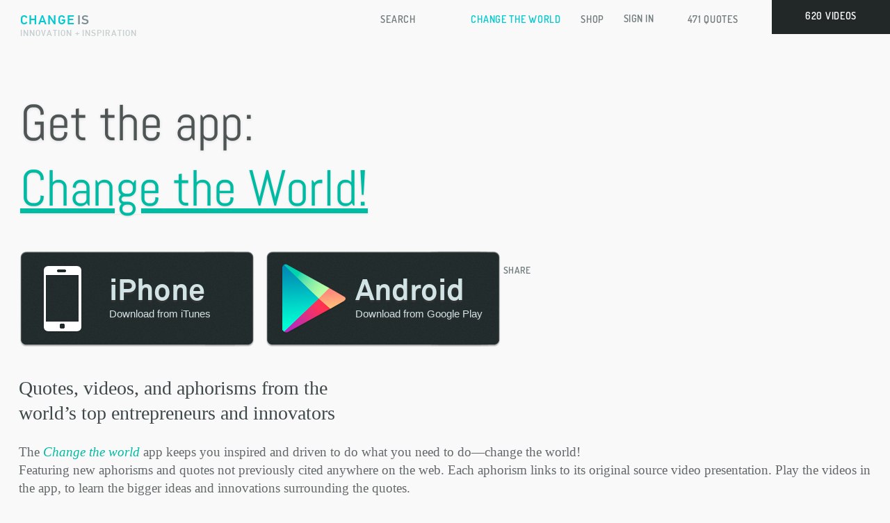

--- FILE ---
content_type: text/html; charset=UTF-8
request_url: http://change.is/app
body_size: 19381
content:
  <!DOCTYPE html>
<html xmlns:fb="http://ogp.me/ns/fb#" lang="en-US">
<head>
    <meta charset="UTF-8" />
    <!--<meta name="viewport" content="width=device-width, initial-scale=1.0, user-scalable=no, minimum-scale=1.0, maximum-scale=1.0" />-->
    <meta name="apple-mobile-web-app-capable" content="yes" />
    <meta name="apple-mobile-web-app-status-bar-style" content="black-translucent" />
    
            <meta name="description" content="
            ">
        
    
    
    
        
    
    <link rel="shortcut icon" type="image/x-icon" href="/favicon.ico">
    
    <link href="http://change.is/wp-content/themes/inspire/css/styles_desktop8.css.php" rel="stylesheet" type="text/css" />
	<link rel="stylesheet" type="text/css" href="http://change.is/wp-content/themes/inspire/css/normalize.css" />
	<link rel="stylesheet" type="text/css" href="http://change.is/wp-content/themes/inspire/css/component.css" />
	<script src="http://change.is/wp-content/themes/inspire/js/modernizr.custom.js"></script>
	<script src="http://change.is/wp-content/themes/inspire/js/classie.js"></script>
    
    
    <link href='http://fonts.googleapis.com/css?family=Crete+Round:400,400italic' rel='stylesheet' type='text/css' />
    <title>
        Change The World App - Entrepreneur and Startup Quotes &amp; Videos    </title>
    <!--[if IE]>
            <link rel="stylesheet" type="text/css" href="http://change.is/wp-content/themes/inspire/css/styles_desktop.css" />
    <![endif]-->
    <link rel="profile" href="http://gmpg.org/xfn/11" />
    <link rel="pingback" href="http://change.is/xmlrpc.php" />
    
<!-- This site is optimized with the Yoast SEO plugin v12.6.1 - https://yoast.com/wordpress/plugins/seo/ -->
<meta name="description" content="Quotes and videos from the world&#039;s most inspiring entrepreneurs and innovators. The Change the World App features ideas in technology, creativity, startups"/>
<meta name="robots" content="index,nofollow, max-snippet:-1, max-image-preview:large, max-video-preview:-1"/>
<link rel="canonical" href="http://Change.is/change-the-world-app" />
<meta property="og:locale" content="en_US" />
<meta property="og:type" content="article" />
<meta property="og:title" content="Change The World App - Entrepreneur and Startup Quotes &amp; Videos" />
<meta property="og:description" content="Quotes and videos from the world&#039;s most inspiring entrepreneurs and innovators. The Change the World App features ideas in technology, creativity, startups" />
<meta property="og:url" content="http://Change.is/change-the-world-app" />
<meta property="og:site_name" content="Change is" />
<script type='application/ld+json' class='yoast-schema-graph yoast-schema-graph--main'>{"@context":"https://schema.org","@graph":[{"@type":"WebSite","@id":"http://change.is/#website","url":"http://change.is/","name":"Change is","description":"Inspiring Entrepreneur Quotes and Videos to Change the World","potentialAction":{"@type":"SearchAction","target":"http://change.is/?s={search_term_string}","query-input":"required name=search_term_string"}},{"@type":"WebPage","@id":"http://change.is/app#webpage","url":"http://change.is/app","inLanguage":"en-US","name":"Change The World App - Entrepreneur and Startup Quotes &amp; Videos","isPartOf":{"@id":"http://change.is/#website"},"datePublished":"2012-10-05T00:57:40+00:00","dateModified":"2014-05-19T03:04:48+00:00","description":"Quotes and videos from the world's most inspiring entrepreneurs and innovators. The Change the World App features ideas in technology, creativity, startups"}]}</script>
<!-- / Yoast SEO plugin. -->

<link rel='dns-prefetch' href='//s.w.org' />
<link rel="alternate" type="application/rss+xml" title="Change is &raquo; Feed" href="http://change.is/feed" />
<link rel="alternate" type="application/rss+xml" title="Change is &raquo; Comments Feed" href="http://change.is/comments/feed" />
<link rel="alternate" type="application/rss+xml" title="Change is &raquo; App Comments Feed" href="http://change.is/app/feed" />
		<script type="text/javascript">
			window._wpemojiSettings = {"baseUrl":"https:\/\/s.w.org\/images\/core\/emoji\/12.0.0-1\/72x72\/","ext":".png","svgUrl":"https:\/\/s.w.org\/images\/core\/emoji\/12.0.0-1\/svg\/","svgExt":".svg","source":{"concatemoji":"http:\/\/change.is\/wp-includes\/js\/wp-emoji-release.min.js?ver=5.3.20"}};
			!function(e,a,t){var n,r,o,i=a.createElement("canvas"),p=i.getContext&&i.getContext("2d");function s(e,t){var a=String.fromCharCode;p.clearRect(0,0,i.width,i.height),p.fillText(a.apply(this,e),0,0);e=i.toDataURL();return p.clearRect(0,0,i.width,i.height),p.fillText(a.apply(this,t),0,0),e===i.toDataURL()}function c(e){var t=a.createElement("script");t.src=e,t.defer=t.type="text/javascript",a.getElementsByTagName("head")[0].appendChild(t)}for(o=Array("flag","emoji"),t.supports={everything:!0,everythingExceptFlag:!0},r=0;r<o.length;r++)t.supports[o[r]]=function(e){if(!p||!p.fillText)return!1;switch(p.textBaseline="top",p.font="600 32px Arial",e){case"flag":return s([127987,65039,8205,9895,65039],[127987,65039,8203,9895,65039])?!1:!s([55356,56826,55356,56819],[55356,56826,8203,55356,56819])&&!s([55356,57332,56128,56423,56128,56418,56128,56421,56128,56430,56128,56423,56128,56447],[55356,57332,8203,56128,56423,8203,56128,56418,8203,56128,56421,8203,56128,56430,8203,56128,56423,8203,56128,56447]);case"emoji":return!s([55357,56424,55356,57342,8205,55358,56605,8205,55357,56424,55356,57340],[55357,56424,55356,57342,8203,55358,56605,8203,55357,56424,55356,57340])}return!1}(o[r]),t.supports.everything=t.supports.everything&&t.supports[o[r]],"flag"!==o[r]&&(t.supports.everythingExceptFlag=t.supports.everythingExceptFlag&&t.supports[o[r]]);t.supports.everythingExceptFlag=t.supports.everythingExceptFlag&&!t.supports.flag,t.DOMReady=!1,t.readyCallback=function(){t.DOMReady=!0},t.supports.everything||(n=function(){t.readyCallback()},a.addEventListener?(a.addEventListener("DOMContentLoaded",n,!1),e.addEventListener("load",n,!1)):(e.attachEvent("onload",n),a.attachEvent("onreadystatechange",function(){"complete"===a.readyState&&t.readyCallback()})),(n=t.source||{}).concatemoji?c(n.concatemoji):n.wpemoji&&n.twemoji&&(c(n.twemoji),c(n.wpemoji)))}(window,document,window._wpemojiSettings);
		</script>
		<style type="text/css">
img.wp-smiley,
img.emoji {
	display: inline !important;
	border: none !important;
	box-shadow: none !important;
	height: 1em !important;
	width: 1em !important;
	margin: 0 .07em !important;
	vertical-align: -0.1em !important;
	background: none !important;
	padding: 0 !important;
}
</style>
	<link rel='stylesheet' id='wp-block-library-css'  href='http://change.is/wp-includes/css/dist/block-library/style.min.css?ver=5.3.20' type='text/css' media='all' />
<script type='text/javascript' src='http://change.is/wp-content/themes/inspire/js/custom.js?ver=5.3.20'></script>
<link rel='https://api.w.org/' href='http://change.is/wp-json/' />
<link rel="EditURI" type="application/rsd+xml" title="RSD" href="http://change.is/xmlrpc.php?rsd" />
<link rel="wlwmanifest" type="application/wlwmanifest+xml" href="http://change.is/wp-includes/wlwmanifest.xml" /> 
<meta name="generator" content="WordPress 5.3.20" />
<link rel='shortlink' href='http://change.is/?p=2414' />
<link rel="alternate" type="application/json+oembed" href="http://change.is/wp-json/oembed/1.0/embed?url=http%3A%2F%2Fchange.is%2Fapp" />
<link rel="alternate" type="text/xml+oembed" href="http://change.is/wp-json/oembed/1.0/embed?url=http%3A%2F%2Fchange.is%2Fapp&#038;format=xml" />
   
    <script type="text/javascript" src="//code.jquery.com/jquery-1.11.3.min.js"></script>
    <script src="//code.jquery.com/jquery-migrate-1.2.1.min.js"></script>
            <script type="text/javascript" src="http://change.is/wp-content/themes/inspire/js/notloggedin3.js" defer="defer" async="async"></script>
    <!---->
<!--        <script type="text/javascript">-->
<!--            var viewport = document.getElementById('viewport');-->
<!--             if ( navigator.userAgent.match(/iPhone/i) || navigator.userAgent.match(/iPod/i)) {-->
<!--                doc.getElementById("viewport").setAttribute("content", "initial-scale=0.2, maximum scale = 1.0");-->
<!--            } else if ( navigator.userAgent.match(/iPad/i) ) {-->
<!--                doc.getElementById("viewport").setAttribute("content", "initial-scale=0.6, maximum scale = 1.0");-->
<!--            } else if ( navigator.userAgent.match(/Android/i) ) {-->
<!--                doc.getElementById("viewport").setAttribute("content", "initial-scale=1, width=device-width, target-densitydpi=device-dpi");-->
<!--            } else {-->
<!--                -->
<!--            }-->
<!--        </script>-->
<!--        -->
        
        
        
        
    <script type="text/javascript">
        
        jQuery(function() {
            jQuery('.single_video_image').on('click touchend', function(e) {
                var el = jQuery(this);
                var link = el.attr("data-video");
                window.location = link;
            });
        });
        
        function write_in_element(id, message) {
            if(getObject(id)) {
                getObject(id).innerHTML = message;
            }
        }

        function addTextToElement(id, message){
            if(getObject(id)) {
                getObject(id).innerHTML += message;
            }
        }

        function getObject(id) {
            return document.getElementById(id);
        }
        
        function showHide(id) {
            if(getObject(id)) {
                if(getObject(id).style.display == "block") {
                    getObject(id).style.display = "none";
                }
                else {
                    getObject(id).style.display = "block";
                }
            }
        }

        // Add a script element as a child of the body
        function downloadJSAtOnload() {
                        }

        // Check for browser support of event handling capability
        if (window.addEventListener) {
                window.addEventListener("load", downloadJSAtOnload, false);
        }
        else if (window.attachEvent) {
                window.attachEvent("onload", downloadJSAtOnload);
        }
        else {
                window.onload = downloadJSAtOnload;
        }
        
        function dynamicLoad(scriptSrc, elementId) {
            var element = getObject(elementId);
            var script = document.createElement('script');
            script.setAttribute("type","text/javascript");
            script.setAttribute("src", scriptSrc);
            element.appendChild(script);
        }
        
        function paypalfund(){
            document.forms["paypalform"].submit();
        }
        
        var video_form_is_on = false;
        
	//enabling trim for the ie
        if(typeof String.prototype.trim !== 'function') {
            String.prototype.trim = function() {
                return this.replace(/^\s+|\s+$/g, ''); 
            }
	}
        
        //This is default hover function:
        var mouse_over_button = false;
        var mouse_over_container = false;
        function mouseOverButton (containerId) {
            if ($("#"+containerId).is(":hidden")) {
                $("#"+containerId).slideDown("slow");
                mouse_over_button = true;
            }
        }
        function mouseOutButton (containerId) {
            mouse_over_button = false;
            setTimeout('hideDownMenuIf("'+ containerId +'")', 200);
        }
        function hideDownMenuIf(containerId) {
            if (!mouse_over_container) {
                $("#"+containerId).slideUp("slow");		
            }
        }
        function containerInButton() {
            mouse_over_container = true;
        }
        function containerOutButton(buttonId, containerId) {
            mouse_over_container = false;
            if (!($('#'+ buttonId).is(':hover'))) { 
                $("#"+containerId).slideUp("slow");
            }
        }
        
        
        //change menu drop down
        var mouse_over_me_how = false;
        var mouse_in_container_how = false;
        $(function() {
            $("#change-button").hover (
                function() {
                    if ($("#how-menu-container").is(":hidden")) {
                        $("#change-button").addClass('header_navigation_buttons_hover_special');
                        $("#how-menu-container").slideDown("slow");
                        mouse_over_me_how = true;
                    }
                },

                function () {
                    mouse_over_me_how = false;
                    setTimeout('hide_how_down_menu_if()', 100);
                }
            );
        });
        $(function() {
            $("#how-menu-container").hover(
                function() {
                    mouse_in_container_how = true;
                },
                function () {
                    mouse_in_container_how = false;
                    if (!($('#change-button').is(':hover'))) { 
                        $("#how-menu-container").slideUp("slow");
                        $("#change-button").removeClass('header_navigation_buttons_hover_special');
                    }
                }
            );
        });	
        function hide_how_down_menu_if() {
            if (!mouse_in_container_how) {
                $("#how-menu-container").slideUp("slow");
                $("#change-button").removeClass('header_navigation_buttons_hover_special');		
            }
        }	
        function how_menu_image_opacity(id) {
            $(".how-button-image").removeClass('image_hover_class');
            $("#"+id).addClass('image_hover_class');
        }
        
        function header_buttons_hover (id) {
            jQuery("#"+id).addClass("header_navigation_buttons_hover");
        }
 
        function header_buttons_hover_out (id) {
            jQuery("#"+id).removeClass("header_navigation_buttons_hover");
        }
        
        $(document).keydown(function(e) {
            if(e.keyCode == 37 && !video_form_is_on) { // left
                $("#pagination_prev").click();
            }
            else if(e.keyCode == 39 && !video_form_is_on) { // right
                $("#pagination_next").click();
            }
        });
        
        
        /*logo hover*/
        $(function() {
            $("#logo-link").hover(
                function() {
                    $("#logo-link-is").addClass("logo-hover");
                },
                function () {
                    $("#logo-link-is").removeClass("logo-hover");
                }
            );
        });
        
        
        function hide_timeline() {
            $("#timelinewrap").slideUp(1000, "easeInOutExpo");
            $(".footer-videos").slideUp(1000, "easeInOutExpo");
            $(".foter-videos-buttons").hide();
            
            var timelineButons = getObject("timeline-buttons");
            if(timelineButons) {
                timelineButons.style.display = "none";
            }        
			var toolTipMiddle = getObject("tooltip-middle");
            if(toolTipMiddle) {
                toolTipMiddle.style.display = "none";
            }
            
            var counterDiv = getObject("counter-div");
            if(counterDiv) {
                counterDiv.style.display = "none";
            }
            
            var footerHidenNote = getObject("footer-timeline-hidden-note");
            if(footerHidenNote) {
                footerHidenNote.style.display = "block";
            }
        }

        function show_timeline() {
            getObject("footer-timeline-hidden-note").style.display = "none";
            $("#timelinewrap").slideDown(1000, "easeInOutExpo");
            //getObject("timelinewrap").style.display = "block";
            getObject("timeline-buttons").style.display = "block";
            //getObject("tooltip-middle").style.display = "block";
            $('.arrows-row').show();
        }
        
        function resolution_adjuster () {
            if ((screen.width<1400)){
                $("#singlecontent_content").addClass("less-then-1400-quote-font");
                                                            }
        }   
        
        
        function share_page_via_twitter(url, title) {
            window.open('http://twitter.com/share?url='+ url +'&text=' + title +'&via=Content', 'sharer', 'toolbar=0,status=0, width=548, height=325');
        }
        
        function share_page_via_facebook(url, title, summary) {
            window.open('http://www.facebook.com/sharer.php?s=100&p[title]='+title+'&p[url]='+url+'&p[summary]='+summary+'', 'sharer', 'toolbar=0,status=0, width=548, height=325');
        }
        
        function share_page_via_google(url) {
            window.open('https://plusone.google.com/share?url='+ url +'','sharer', 'toolbar=0, status=0, width=548, height=325');
        }
        
        
        $(function() {
            $("#twitt-button").click(function () {
                var twChangeLogin = window.open('', "twitter_login", "scrollbars=no, resizable=no, toolbar=no, location=no, directories=no, status=no, menubar=no, copyhistory=no, height=400, width=600");
                $.post(_wdcp_ajax_url, {
                            "action": "twitterAuthUrl"
                    }, function (data) {
                            var href = data.url; //$("#login-with-twitter a").attr('href');
                            twChangeLogin.location = href;
                            var tLoginTimer = setInterval(function () {
                            try {
                                if (twChangeLogin.location.hostname == window.location.hostname) {
                                    clearInterval(tLoginTimer);
                                    twChangeLogin.close();
                                    $(document).trigger('twitter_logged_in');  
                                }
                            } 
                            catch (e) {}
                            }, 300);
                            return false;
                    });
            });
        });
        
        
        $(document).bind('twitter_logged_in', function () {
            $.post(_wdcp_ajax_url, {
                    "action": "twitterLoggedIn"
            }, function (data1) {
                  var usernameBetweenAjaxCall = data1.username;
                   $.ajax({
                        type: 'post',
                        cache:  false,
                        url: _wdcp_ajax_url, 
                        data:{
                            "action": "verify_twitt",
                            "twitt_id": data1.twitter_id,
                            'username': data1.username
                        }, 
                        success: function (data) {
                            if(data.status) {
                                if(!data.in_db_status) {
                                    getObject("social-login").style.display = "none";
                                    getObject("email-login").style.display = "none";
                                    getObject("create-unique-username").value = usernameBetweenAjaxCall;
                                    getObject("complete-registration").style.display = "block";
                                    document.getElementById("login-header").style.height = "280px";
                                    $('#complete-registration').animate({
                                        'marginLeft' : "-=200px"
                                    }, 2000);
                                }
                                //already user
                                else {
                                    window.location = "http://change.is/my_videos";
                                }
                            }
                            else {
                                alert("We are upgrading our database. Please try to register a little bit later!");
                            }
                }});
            });
        });

        $(document).on('click', '.arrows-row .wrapper_arr.right-arr ', function(event){
            $('#next_video a').click();
        });

        $(document).on('click', '.arrows-row .wrapper_arr.left-arr ', function(event){
            $('#prev_video a').click();
        });


    var timeinterval;
    function showTooltip(newId) {
        getObject(newId).style.display = "block";
    }
    
    function linkHover(id) {
        timeinterval = setTimeout(function(){showTooltip(id)},800); 
    }
    
    function linkOut() {
        clearTimeout(timeinterval)
        $('.videos-tooltip').hide();
    }
    
    
    /*
     * This rule will remove default background from span incorporated by Mark from wordpress dashboard
     */
    $(function() {
        $("#singlecontent_content").hover(
            function () {
                $("#hlight span").addClass('noBackground');
            },

            function ()  {
                $("#hlight span").removeClass('noBackground');
            }
        );
    });
    
    </script>
</head>

<body itemscope itemtype="http://schema.org/Product" >
    <div id="black-fade-background-div"></div>
    <div id="loadingPage" class="section3" style="display: none;"></div>
    
    <div id='wrapper' class="wrap">
        <!-- add video section -->
        <div class="create-single-video-lesson-overlay" onClick="hide_single_video_lesson_form()" id="create-single-video-lesson-overlay" style="display:none;">
        </div>
        <div id="create-single-video-lesson-form">
            <div class="single-video-lesson-form-title">
                <div id="single-video-lesson-form-title" >Spread 
                    <span class="create-single-video-title-blue">Change!</span>
                    <span class="create-single-video-close-img" onClick="hide_single_video_lesson_form()">
                        <img src="http://change.is/wp-content/themes/inspire/images/close_video.png" />
                    </span>
                </div>
            </div>
            <div id="single-video-lesson-form-fields" style="padding-left:30px;">
                <div id="animated-gif-create-video"></div>
                <div>
                    <div style="float:left;">
                        <input class="single-video-lesson-input-text" type="text" id="single-video-lesson-title" value="Enter video title" onFocus="if (this.value == 'Enter video title') {this.value = '';}" onBlur="if (this.value == '') {this.value = 'Enter video title';}" maxlength="74" style="border:none; margin-bottom:1px;"/>
                    </div>
                    <div style="float:left; margin-left:29px;" class="custom-blue-dropdown">
                        <span id="custom-blue-selected">CATEGORY</span> 
                        <select id="select-category-single-video-lesson" class="blue-select-list" onchange="category_changed()">
                            <option style="display:none;" value="select_something">CATEGORY</option>
                            <option value="business">BUSINESS</option>
                            <option value="creativity">CREATIVITY</option>
                            <option value="environment">ENVIRONMENT</option>
                            <option value="global">GLOBAL</option>
                            <option value="health">HEALTH</option>
                            <option value="humanity">HUMANITY</option>
                            <option value="inspiration">INSPIRATION</option>
                            <option value="media">MEDIA</option>
                            <option value="science">SCIENCE</option>
                            <option value="society">SOCIETY</option>
                            <option value="space">SPACE</option>
                            <option value="technology">TECHNOLOGY</option>
                        </select>
                    </div>
                    <div style="clear:both;"></div>
                </div>
                <div>
                    <input type="text" id="single-video-lesson-videourl" class="single-video-lesson-input-text" value="Video URL" 
                    onFocus="if (this.value == 'Video URL') {this.value = '';}" onBlur="if (this.value == '') {this.value = 'Video URL';}" maxlength="100" style="border:none; margin-bottom:1px;"/>
                </div>
                <div style="margin-bottom:31px;">
                    <div style="float:left;">
                        <textarea class="single-video-lesson-textarea" id="single-video-lesson-description" onFocus="if (this.value == 'Video description - optional (max. 400 characters)') {this.value = '';}" onBlur="if (this.value == '') {this.value = 'Video description - optional (max. 400 characters)';}" maxlength="360" style="border:none;">Video description - optional (max. 400 characters)</textarea>
                    </div>
                    <div id="single-video-lesson-exception-handler" ></div>
                    <div style="clear:both;"></div>
                </div>
                <div>
                    <div style="float:left;">
                        <div>
                            <input id="single-video-lesson-full-name" class="single-video-lesson-input-text" type="text" value="Speaker's name - optional" onFocus="if (this.value == 'Speaker\'s name - optional') {this.value = '';}" onBlur="if (this.value == '') {this.value = 'Speaker\'s name - optional';}" maxlength="60"/>
                        </div>
                    </div>
                    <div style="float:left; margin-left:31px;">
                        <div>
                            <input id="single-video-lesson-tags" class="single-video-lesson-input-text" type="text" value="Tag 1, Tag 2, Tag 3" onFocus="if (this.value == 'Tag 1, Tag 2, Tag 3') {this.value = '';}" onBlur="if (this.value == '') {this.value = 'Tag 1, Tag 2, Tag 3';}" maxlength="130" />
                        </div>
                    </div>
                    <div class="create-lesson-button" id="create-lesson-button" onClick="create_single_video_lesson(-1, 'create')">Add video</div>
                    <div style="clear:both;"></div>
                </div>
                <div id="single-video-lesson-static">Will it change the world?</div>
            </div>
        </div>
                    <!-- sign in section -->
            <div id="login-header" style="display:none">
                <div id="welcome-div">
                    <p>Change.is here to inspire and push</p>
                    <p>each of us to do what we need to do:</p>
                    <p><span>Change the World!</span></p>
                    <p class="welcome-div-below">Sign up to save quotes and share videos <a class="welcome-div-app" href="http://Change.is/app">or download mobile app here!</a></p>
                </div>
                <div id="sing-in-all-forms">
                    <div id="logins">
                        <div id="social-login">
                            <table class="form-table">
                                <tr><td class="sign-login-register-titles">Join</td></tr>
                                <tr><td><div class="twitt-button" id="twitt-button">LOGIN VIA TWITTER</div></td></tr>
                                <tr><td><a id="face-button" style="margin-bottom:15px;">LOGIN VIA FACEBOOK</a></td></tr>
                                <tr><td class="welcome-div-app"><span style="cursor:pointer" onClick="show_sign_up_email()">Sign up by email</span></td></tr>
                            </table>
                        </div>
                        <div id="email-login">
                            <form action="javascript:emailSignIn()" method="post">
                                <table class="form-table">
                                    <tr><td colspan="2" class="sign-login-register-titles">Sign in</td></tr>
                                    <tr>
                                        <td><input onKeyUp="enableButton('login-username', 'login-password', 'signin-button')" id="login-username" style="margin-top:3px; color:#999;" class="username" type="text" value="Username" onFocus="if (this.value == 'Username') {this.value = ''; this.style.color='#6E7A81';}" onBlur="if (this.value == '') {this.value = 'Username';}" /></td>
                                        <td><div id="sign-in-exception" class="table-cell-exception"></div></td>
                                    </tr>
                                    <tr>
                                        <td>
                                            <div style="position:relative; padding:0px; margin-bottom:6px; margin-top:3px;" onClick="document.getElementById('login-password').focus();">
                                                <input style="color:#999; line-height:29px; margin:0px; z-index:100;" onKeyUp="enableButton('login-username', 'login-password', 'signin-button')" id="login-password" class="username" type="password" onFocus="document.getElementById('login-password-placeholder').style.display='none'; this.style.color='#6E7A81'; document.getElementById('login-password-placeholder').style.color='#6E7A81'" onBlur="if (this.value == '') {document.getElementById('login-password-placeholder').style.display='block'}" />
                                                <span id="login-password-placeholder" style="position:absolute; left:7px; top:10px; font-family: Helvetica, Arial, sans-serif; font-size: 12px; z-index:1; color: #999;">Password</span>
                                            </div>
                                        </td>
                                        <td>
                                            <span class="sign-login-register-titles" style="cursor:pointer;" onClick="show_forgot_form()">Forgot</span>
                                        </td>
                                    </tr>
                                    <tr>
                                        <td colspan="2">
                                            <input type="submit" value="SIGN IN" id="signin-button" class="signin-button" disabled="disabled"/>&nbsp;&nbsp;&nbsp;<input id="remember-me" type="checkbox" />&nbsp;&nbsp;<label for="remember-me" class="sign-login-register-titles" >Stay signed in</label>
                                        </td>
                                    </tr>
                                </table>
                            </form>
                            <div id="waiting-response-sign-in"></div>
                        </div>
                        <div id="complete-registration" style="display:none; float:left; margin-left:200px;">
                            <form action="javascript:createUser()" method="post">
                                <table class="form-table">
                                    <tr><td colspan="2" class="sign-login-register-titles">Complete Your Profile</td></tr>
                                    <tr>
                                        <td><input onKeyUp="enableButtonCompleteRegistration('create-username', 'create-password', 'create-unique-username', 'create-acc-button')" id="create-username" style="margin-top:2px; color:#999;" class="username" type="text" value="Email" onFocus="if (this.value == 'Email') {this.value = ''; this.style.color='#6E7A81';}" onBlur="email_out_focus(this, 'create-email-exception')" maxlength="51" /></td>
                                        <td><div class="table-cell-exception" id="create-email-exception"></div></td>
                                    </tr>
                                    <tr>
                                        <td><input onKeyUp="enableButtonCompleteRegistration('create-username', 'create-password', 'create-unique-username', 'create-acc-button')" id="create-unique-username" style="margin-top:2px; color:#999;" class="username" type="text" value="Username" onFocus="if (this.value == 'Username') {this.value = ''; this.style.color='#6E7A81';}" onBlur="username_out_focus(this, 'create-username-exception')" maxlength="15" /></td>
                                        <td><div class="table-cell-exception" id="create-username-exception" style="width:180px;"></div></td> 
                                    </tr>
                                    <tr>
                                        <td>
                                            <div style="position:relative; margin-bottom:6px;" onClick="document.getElementById('create-password').focus();">
                                                    <input style="color:#999; margin-top:0px; margin-bottom:0px;" onKeyUp="enableButtonCompleteRegistration('create-username', 'create-password', 'create-unique-username', 'create-acc-button')" id="create-password"  class="username" type="password" onFocus="document.getElementById('create-password-placeholder').style.display='none'; document.getElementById('create-password-placeholder').style.color = '#6E7A81'; this.type='password'; this.style.color='#6E7A81';" onBlur="if(this.value == '') {document.getElementById('create-password-placeholder').style.display='block';}" maxlength="15" />
                                                    <span id="create-password-placeholder" style="cursor:text; position:absolute; color:#999; left:7px; top:10px; font-family: Helvetica, Arial, sans-serif; font-size: 12px; z-index:1; ">Create Password</span>
                                            </div>
                                        </td>
                                        <td><div class="table-cell-exception" id="create-password-exception" style="width:180px;"></div></td>
                                    </tr>
                                    <tr>
                                        <td colspan="2"><div id="trick-div" style="position:absolute; height:31px; z-index:100; width:160px;"></div><input id="create-acc-button" type="submit" value="SIGN UP" class="signin-button" style="width:120px; border:none;" disabled="disabled"/></td>
                                    </tr>
                                </table>
                            </form>
                            <div id="create-user-loading"><div class="create-user-loading-inside"></div></div>
                        </div>
                        <div id="complete-registration-face" style="display:none; float:left; margin-left:200px;">
                            <form action="javascript:createUserFace()" method="post">
                                <table class="form-table">
                                    <tr><td colspan="2" class="sign-login-register-titles">Complete Your Profile</td></tr>
                                    <tr>
                                        <td><input onKeyUp="enableButtonCompleteRegistration('create-username-face', 'create-password-face', 'create-username-face-unique', 'create-acc-button-face')" id="create-username-face" style="margin-top:2px; color:#999;" class="username" type="text" value="Email" onFocus="if (this.value == 'Email') {this.value = ''; this.style.color='#6E7A81';}" onBlur="email_out_focus(this, 'create-email-exception-face')" maxlength="51" /></td>
                                        <td><div class="table-cell-exception" id="create-email-exception-face"></div></td>
                                    </tr>
                                    <tr>
                                        <td><input onKeyUp="enableButtonCompleteRegistration('create-username-face', 'create-password-face', 'create-username-face-unique', 'create-acc-button-face')" id="create-username-face-unique" style="margin-top:2px; color:#999;" class="username" type="text" value="Username" onFocus="if (this.value == 'Username') {this.value = ''; this.style.color='#6E7A81';}" onBlur="username_out_focus(this, 'create-username-exception-face')" maxlength="15" /></td>
                                        <td><div class="table-cell-exception" id="create-username-exception-face" style="width:180px;"></div></td>
                                    </tr>
                                    <tr>
                                        <td>
                                            <div style="position:relative; margin-bottom:6px;" onClick="document.getElementById('create-password-face').focus();">
                                                    <input style="margin:0px;" onKeyUp="enableButtonCompleteRegistration('create-username-face', 'create-password-face', 'create-username-face-unique',  'create-acc-button-face')" id="create-password-face"  class="username" type="password" onFocus="document.getElementById('create-password-face-placeholder').style.display='none';" onBlur="if(this.value == '') { document.getElementById('create-password-face-placeholder').style.display='block';}" maxlength="15" />
                                                    <span id="create-password-face-placeholder" style="cursor:text; position:absolute; color:#999; left:7px; top:10px; font-family: Helvetica, Arial, sans-serif; font-size: 12px; z-index:1; ">Password</span>
                                            </div>
                                        </td>
                                            <td><div class="table-cell-exception" id="create-password-exception-face" style="width:180px;"></div></td>
                                    </tr>
                                    <tr>
                                        <td colspan="2"><div id="trick-div2" style="position:absolute; height:31px; z-index:100; width:120px;"></div><input id="create-acc-button-face" type="submit" value="SIGN UP" class="signin-button" style="width:120px; border:none;" disabled="disabled" /></td>
                                    </tr>
                                </table>
                            </form>
                            <div id="create-user-loading-face"><div class="create-user-loading-inside"></div></div>
                        </div>
                        <div id="forgot-form" style="display:none; float:left;">
                            <form action="javascript:forgotPassword()" method="post">
                                <table class="form-table">
                                    <tr><td colspan="2" class="sign-login-register-titles">Forgot your password?</td></tr>
                                    <tr>
                                        <td><input onKeyUp="enableForgotButton()" id="forgot-field-email" style="margin-top:2px; color:#999;" class="username" type="text" value="Email" onFocus="if (this.value == 'Email') {this.value = ''; this.style.color='#6E7A81';}" onBlur="if (this.value == '') {this.value = 'Email';}" /></td>
                                    </tr>
                                    <tr>
                                        <td>
                                            <div id="forgot-form-button-container"><input id="forgot-form-button" type="submit" value="RESET PASSWORD" class="signin-button" style="width:151px; border:none;" disabled="disabled" /></div>
                                            <div id="forgot-ajax-loading-container"><div class="create-user-loading-inside"></div></div>
                                            <div style="clear:both;"></div>
                                        </td>
                                    </tr>
                                    <tr>
                                        <td><div class="table-cell-exception" id="forgot-form-exception" style="padding-left:5px; width:250px;"></div></td>
                                    </tr>
                                </table>
                            </form>
                        </div>
                        <div style="clear:both"></div>
                    </div>
                    <div id="email-sign-up" style="display:none;">
                        <div id="email-sign-up-form">
                            <form action="javascript:singUpNewUser()" method="post">
                                <table>
                                    <tr>
                                        <td colspan="2" class="sign-login-register-titles">Sign up with email</td>
                                    </tr>
                                    <tr>
                                        <td>
                                            <input style="width:145px; color:#999;" id="email-signup" class="username" type="text" value="Email" onKeyUp="enableSignUpButton()" onFocus="if (this.value == 'Email') {this.value = ''; this.style.color='#6E7A81';}" onBlur="email_out_focus(this, 'email-exception-normal-signup')" maxlength="52" />
                                        </td>
                                        <td>
                                            <div class="table-cell-exception" id="email-exception-normal-signup" style="padding-left:5px; width:150px;"></div>
                                        </td>
                                    </tr>
                                    <tr>
                                        <td>
                                            <input style="width:145px;  color:#999;" id="username" class="username" type="text" value="Username" onKeyUp="enableSignUpButton()" onFocus="if (this.value == 'Username') {this.value = ''; this.style.color='#6E7A81';}" onBlur="username_out_focus(this, 'sign-up-exception')" maxlength="15" />
                                        </td>
                                        <td>
                                            <div class="table-cell-exception" id="sign-up-exception" style="width:220px;"></div>
                                        </td>
                                    </tr>
                                    <tr>
                                        <td>
                                            <div style="position:relative; margin-bottom:6px;" onClick="document.getElementById('password-signup').focus();">
                                                <input style="width:145px;  color:#999; margin-top:0px; margin-bottom:0px;" id="password-signup" class="username" type="password" onKeyUp="enableSignUpButton()" onFocus="document.getElementById('password-signup-placeholder').style.display = 'none'; document.getElementById('password-signup-placeholder').style.color = '#6E7A81'; this.style.color = '#6E7A81';" onBlur="password_out_focus(this, 'password-exception-normal-signup', 'password-signup-placeholder')" maxlength="16" />
                                                <span id="password-signup-placeholder" style="position:absolute; cursor:text; color:#999; left:7px; top:10px; font-family: Helvetica, Arial, sans-serif; font-size: 12px; z-index:1; ">Password</span>
                                            </div>
                                        </td>
                                        <td>
                                            <div class="table-cell-exception" id="password-exception-normal-signup" style="padding-left:5px; width:150px;"></div>
                                        </td>
                                    </tr>
                                    <tr>
                                        <td colspan="2"><div id="trick-div3" style="position:absolute; display:none; height:31px; z-index:100; width:120px;"></div><input type="submit" value="SIGN UP" class="signin-button" id="email-sign-up-button" style="border:none; width:76px" disabled="disabled" /></td>
                                    </tr>
                                </table>
                            </form>
                            
                            <div id="create-user-loading-signup"><div class="create-user-loading-inside"></div></div>
                        </div>
                        <div id="email-registration-successful">
                            Success! Your account is now active.<br />You're now ready to start saving quotes and posting videos.
                        </div>
                    </div>
                </div>
                <div style="clear:both"></div>
            </div>
        	<div id="head_nav" class="head_nav">
            <div class="left_nav">
                <a id="logo-link" href="http://change.is">
                    <span id="logo-link-change">Change</span><span id="logo-link-is">is</span><br />
                </a>
                <div class="logo-text">
                    <div class="lt-style1">INNOVATION + INSPIRATION</div>
                </div>
            </div>
            
            
            <!-- /quotes and /videos button -->
                            <a href="/videos" class="top-number-of-something num-of-videos">
                    620                    VIDEOS
                </a>
            
                <div class="top-number-of-something top-number-of-quotes">
                    471                    QUOTES
                </div>
                        
            <div class="right_nav" id="right_nav">
                <div id="header-links-and-search" style="float:left;">
                    <div  id="search_dis" style="float:left;">
                        <ul>
                            <li id="search">
                                <form action="/index.php" method="get" id="searchform">
                                    <div>
                                        <input type="text" id="s" name="s" value="SEARCH" onFocus="if (this.value == 'SEARCH') {this.value = '';}" onBlur="if (this.value == '') {this.value = 'SEARCH';}">
                                    </div>
                                </form>
                            </li>
                        </ul>
                    </div>
                    <div id="header_links">
                        <div id="change-button">
                            <div id="fund-button" class="header_right ctw-top-button">
                                CHANGE THE WORLD
                            </div>
                            <div id="how-menu-container">
                                <div class="first-menu-part">
                                </div>
                                <div class="second-menu-part">
                                    <a href="https://itunes.apple.com/us/app/change-the-world/id568194231?ls=1&mt=8" target="_blank" class="how-menu-inner-button" onmouseover = "how_menu_image_opacity('iphone-app-menu-icon')">
                                        <div class="how-button-image" id="iphone-app-menu-icon" ></div>
                                        <div class="how-button-infos" >IPHONE APP<br /><span>via the App Store</span></div>
                                        <div style="clear:both;"></div>
                                    </a>
                                    <div class="how-divide-dark-line"></div>
                                    <div class="how-divide-light-line"></div>
                                    <div></div>
                                    <a href="https://play.google.com/store/apps/details?id=com.change.ChangeTheWorld" target="_blank" class="how-menu-inner-button" onmouseover = "how_menu_image_opacity('android-app-menu-icon')">
                                        <div class="how-button-image" id="android-app-menu-icon" ></div>
                                        <div class="how-button-infos" >ANDROID APP<br /><span>via Google Play</span></div>
                                        <div style="clear:both;"></div>
                                    </a>
                                    <div class="how-divide-dark-line"></div>
                                    <div class="how-divide-light-line"></div>
                                    <a href="http://change.is/why" class="how-menu-inner-button" onmouseover = "how_menu_image_opacity('shop-menu-icon')" >
                                        <div class="how-button-image" id="shop-menu-icon" ></div>
                                        <div class="how-button-infos" style="padding-top:26px;" >WHY<br /><span></span></div>
                                        <div style="clear:both;"></div>
                                    </a>
                                    <div class="how-divide-dark-line"></div>
                                    <div class="how-divide-light-line"></div>
                                    
                                                                        <a class="how-menu-inner-button" href="http://www.Twitter.com/Content" target="__blank" onmouseover = "how_menu_image_opacity('sponsored-quote-menu-icon')">
                                        <div class="how-button-image" id="sponsored-quote-menu-icon" ></div>
                                        <div class="how-button-infos" >FOLLOW<br />US</div>
                                        <div style="clear:both;"></div>
                                    </a>
                                    <div class="how-divide-dark-line"></div>
                                    <div class="how-divide-light-line"></div>
                                                                        <a class="how-menu-inner-button" href="mailto:info@Change.is?subject=Strategy, Design, Development - Change.is&body=Hi, If you need creative or technical assistance in making your project a reality, let us know." onmouseover = "how_menu_image_opacity('website-dev-menu-icon')">
                                        <div class="how-button-image" id="website-dev-menu-icon" ></div>
                                        <div class="how-button-infos" >DESIGN + DEV<br /><span>Hire us</span></div>
                                        <div style="clear:both;"></div>
                                    </a>
                                </div>
                            </div>
                        </div>
                        <a href="/shop">
                            <div id="why-button" class="header_right" style="height:31px;" onmouseover="header_buttons_hover('why-button')" onmouseout="header_buttons_hover_out('why-button')">
                                SHOP
                            </div>
                        </a>
                    </div>
                </div>
                <div style="float:left;">
                                            <div class="header_signin" id="header_signin" onmouseover="jQuery('#header_signin').addClass('right_signin_hover');" onmouseout="jQuery('#header_signin').removeClass('right_signin_hover');"><a id="sign-in-button" class="right_signin">SIGN IN</a></div>
                                    </div>
            </div>
            
            <div style="clear:both;"></div>
            
        </div>
	<div id="scroller">
            <div id="container"  style="overflow:visible;">
                <div id="themore" class="main" style="display: none;">
                    <div class="section4">
                        
                        <div class="single-speaker" style="margin-bottom:0px; margin-top:17px; ">
                            
                            <div style="float:left;" class="single-speaker-hover">
                                <a style="text-decoration:none;" href="/quote/disobedience-over-compliance">
                                    <span class="speaker-link">Latest</span>
                                </a>
                            </div>
                            <div class="speaker-post-number">
                                471                            </div>
                        </div>
                        
                        <div class="single-speaker" style="margin-bottom:0px;">
                            <div style="float:left;" class="single-speaker-hover">
                                <a style="text-decoration:none;" href="/quote/every-great-company-is-an-exception">
                                    <span class="speaker-link">Random</span>
                                </a>
                            </div>
                            <div class="speaker-post-number">
                                471                            </div>
                        </div>
                        
                                                        <div class="single-speaker">
                                    
                                    
                                    <div class="speaker_image" style="background-position:0px 0"></div>
                                    
                                    <div style="float:left;" class="single-speaker-hover">
                                        <a style="text-decoration:none;" href="/?speaker=marc-andreessen">
                                            <div>
                                                <span class="speaker-link"><span>Marc</span> Andreessen</span>
                                            </div>
                                            <div class="speaker-job">
                                                Andreessen Horowitz                                            </div>
                                        </a>
                                    </div>
                                    <div class="speaker-post-number">
                                        9                                    </div>
                                </div>
                                <!--end if-->
                                                        <div class="single-speaker">
                                    
                                    
                                    <div class="speaker_image" style="background-position:0px -38px"></div>
                                    
                                    <div style="float:left;" class="single-speaker-hover">
                                        <a style="text-decoration:none;" href="/?speaker=michael-arrington">
                                            <div>
                                                <span class="speaker-link"><span>Michael</span> Arrington</span>
                                            </div>
                                            <div class="speaker-job">
                                                CrunchFund                                            </div>
                                        </a>
                                    </div>
                                    <div class="speaker-post-number">
                                        6                                    </div>
                                </div>
                                <!--end if-->
                                                        <div class="single-speaker">
                                    
                                    
                                    <div class="speaker_image" style="background-position:0px -76px"></div>
                                    
                                    <div style="float:left;" class="single-speaker-hover">
                                        <a style="text-decoration:none;" href="/?speaker=tim-berners-lee">
                                            <div>
                                                <span class="speaker-link"><span>Tim</span> Berners-Lee</span>
                                            </div>
                                            <div class="speaker-job">
                                                W3C / The Web                                            </div>
                                        </a>
                                    </div>
                                    <div class="speaker-post-number">
                                        7                                    </div>
                                </div>
                                <!--end if-->
                                                        <div class="single-speaker">
                                    
                                    
                                    <div class="speaker_image" style="background-position:0px -114px"></div>
                                    
                                    <div style="float:left;" class="single-speaker-hover">
                                        <a style="text-decoration:none;" href="/?speaker=jeff-bezos">
                                            <div>
                                                <span class="speaker-link"><span>Jeff</span> Bezos</span>
                                            </div>
                                            <div class="speaker-job">
                                                Amazon                                            </div>
                                        </a>
                                    </div>
                                    <div class="speaker-post-number">
                                        10                                    </div>
                                </div>
                                <!--end if-->
                                                        <div class="single-speaker">
                                    
                                    
                                    <div class="speaker_image" style="background-position:0px -152px"></div>
                                    
                                    <div style="float:left;" class="single-speaker-hover">
                                        <a style="text-decoration:none;" href="/?speaker=steve-blank">
                                            <div>
                                                <span class="speaker-link"><span>Steve</span> Blank</span>
                                            </div>
                                            <div class="speaker-job">
                                                Author / Entrepreneur                                            </div>
                                        </a>
                                    </div>
                                    <div class="speaker-post-number">
                                        10                                    </div>
                                </div>
                                <!--end if-->
                                                        <div class="single-speaker">
                                    
                                    
                                    <div class="speaker_image" style="background-position:0px -190px"></div>
                                    
                                    <div style="float:left;" class="single-speaker-hover">
                                        <a style="text-decoration:none;" href="/?speaker=john-borthwick">
                                            <div>
                                                <span class="speaker-link"><span>John</span> Borthwick</span>
                                            </div>
                                            <div class="speaker-job">
                                                Betaworks                                            </div>
                                        </a>
                                    </div>
                                    <div class="speaker-post-number">
                                        4                                    </div>
                                </div>
                                <!--end if-->
                                                        <div class="single-speaker">
                                    
                                    
                                    <div class="speaker_image" style="background-position:0px -228px"></div>
                                    
                                    <div style="float:left;" class="single-speaker-hover">
                                        <a style="text-decoration:none;" href="/?speaker=sergey-brin">
                                            <div>
                                                <span class="speaker-link"><span>Sergey</span> Brin</span>
                                            </div>
                                            <div class="speaker-job">
                                                Google                                            </div>
                                        </a>
                                    </div>
                                    <div class="speaker-post-number">
                                        4                                    </div>
                                </div>
                                <!--end if-->
                                                        <div class="single-speaker">
                                    
                                    
                                    <div class="speaker_image" style="background-position:0px -266px"></div>
                                    
                                    <div style="float:left;" class="single-speaker-hover">
                                        <a style="text-decoration:none;" href="/?speaker=jason-calacanis">
                                            <div>
                                                <span class="speaker-link"><span>Jason</span> Calacanis</span>
                                            </div>
                                            <div class="speaker-job">
                                                Mahalo / ThisWeekIn / Launch Conf                                            </div>
                                        </a>
                                    </div>
                                    <div class="speaker-post-number">
                                        8                                    </div>
                                </div>
                                <!--end if-->
                                                        <div class="single-speaker">
                                    
                                    
                                    <div class="speaker_image" style="background-position:0px -304px"></div>
                                    
                                    <div style="float:left;" class="single-speaker-hover">
                                        <a style="text-decoration:none;" href="/?speaker=clayton-christensen">
                                            <div>
                                                <span class="speaker-link"><span>Clayton</span> Christensen</span>
                                            </div>
                                            <div class="speaker-job">
                                                Harvard Business School                                            </div>
                                        </a>
                                    </div>
                                    <div class="speaker-post-number">
                                        5                                    </div>
                                </div>
                                <!--end if-->
                                                        <div class="single-speaker">
                                    
                                    
                                    <div class="speaker_image" style="background-position:0px -342px"></div>
                                    
                                    <div style="float:left;" class="single-speaker-hover">
                                        <a style="text-decoration:none;" href="/?speaker=ron-conway">
                                            <div>
                                                <span class="speaker-link"><span>Ron</span> Conway</span>
                                            </div>
                                            <div class="speaker-job">
                                                SV Angel                                            </div>
                                        </a>
                                    </div>
                                    <div class="speaker-post-number">
                                        3                                    </div>
                                </div>
                                <!--end if-->
                                                        <div class="single-speaker">
                                    
                                    
                                    <div class="speaker_image" style="background-position:0px -380px"></div>
                                    
                                    <div style="float:left;" class="single-speaker-hover">
                                        <a style="text-decoration:none;" href="/?speaker=peter-diamandis">
                                            <div>
                                                <span class="speaker-link"><span>Peter</span> Diamandis</span>
                                            </div>
                                            <div class="speaker-job">
                                                X Prize / Singularity U.                                            </div>
                                        </a>
                                    </div>
                                    <div class="speaker-post-number">
                                        12                                    </div>
                                </div>
                                <!--end if-->
                                                        <div class="single-speaker">
                                    
                                    
                                    <div class="speaker_image" style="background-position:0px -418px"></div>
                                    
                                    <div style="float:left;" class="single-speaker-hover">
                                        <a style="text-decoration:none;" href="/?speaker=chris-dixon">
                                            <div>
                                                <span class="speaker-link"><span>Chris</span> Dixon</span>
                                            </div>
                                            <div class="speaker-job">
                                                Hunch                                            </div>
                                        </a>
                                    </div>
                                    <div class="speaker-post-number">
                                        5                                    </div>
                                </div>
                                <!--end if-->
                                                        <div class="single-speaker">
                                    
                                    
                                    <div class="speaker_image" style="background-position:0px -456px"></div>
                                    
                                    <div style="float:left;" class="single-speaker-hover">
                                        <a style="text-decoration:none;" href="/?speaker=john-doerr">
                                            <div>
                                                <span class="speaker-link"><span>John</span> Doerr</span>
                                            </div>
                                            <div class="speaker-job">
                                                KPCB                                            </div>
                                        </a>
                                    </div>
                                    <div class="speaker-post-number">
                                        7                                    </div>
                                </div>
                                <!--end if-->
                                                        <div class="single-speaker">
                                    
                                    
                                    <div class="speaker_image" style="background-position:0px -494px"></div>
                                    
                                    <div style="float:left;" class="single-speaker-hover">
                                        <a style="text-decoration:none;" href="/?speaker=jack-dorsey">
                                            <div>
                                                <span class="speaker-link"><span>Jack</span> Dorsey</span>
                                            </div>
                                            <div class="speaker-job">
                                                Square / Twitter                                            </div>
                                        </a>
                                    </div>
                                    <div class="speaker-post-number">
                                        9                                    </div>
                                </div>
                                <!--end if-->
                                                        <div class="single-speaker">
                                    
                                    
                                    <div class="speaker_image" style="background-position:0px -532px"></div>
                                    
                                    <div style="float:left;" class="single-speaker-hover">
                                        <a style="text-decoration:none;" href="/?speaker=tim-ferriss">
                                            <div>
                                                <span class="speaker-link"><span>Tim</span> Ferriss</span>
                                            </div>
                                            <div class="speaker-job">
                                                Author / Entrepreneur                                            </div>
                                        </a>
                                    </div>
                                    <div class="speaker-post-number">
                                        9                                    </div>
                                </div>
                                <!--end if-->
                                                        <div class="single-speaker">
                                    
                                    
                                    <div class="speaker_image" style="background-position:0px -570px"></div>
                                    
                                    <div style="float:left;" class="single-speaker-hover">
                                        <a style="text-decoration:none;" href="/?speaker=jason-fried">
                                            <div>
                                                <span class="speaker-link"><span>Jason</span> Fried</span>
                                            </div>
                                            <div class="speaker-job">
                                                37 Signals                                            </div>
                                        </a>
                                    </div>
                                    <div class="speaker-post-number">
                                        9                                    </div>
                                </div>
                                <!--end if-->
                                                        <div class="single-speaker">
                                    
                                    
                                    <div class="speaker_image" style="background-position:0px -608px"></div>
                                    
                                    <div style="float:left;" class="single-speaker-hover">
                                        <a style="text-decoration:none;" href="/?speaker=bill-gates">
                                            <div>
                                                <span class="speaker-link"><span>Bill</span> Gates</span>
                                            </div>
                                            <div class="speaker-job">
                                                Gates Foundation / Microsoft                                            </div>
                                        </a>
                                    </div>
                                    <div class="speaker-post-number">
                                        6                                    </div>
                                </div>
                                <!--end if-->
                                                        <div class="single-speaker">
                                    
                                    
                                    <div class="speaker_image" style="background-position:0px -646px"></div>
                                    
                                    <div style="float:left;" class="single-speaker-hover">
                                        <a style="text-decoration:none;" href="/?speaker=seth-godin">
                                            <div>
                                                <span class="speaker-link"><span>Seth</span> Godin</span>
                                            </div>
                                            <div class="speaker-job">
                                                Entrepreneur / Author                                            </div>
                                        </a>
                                    </div>
                                    <div class="speaker-post-number">
                                        22                                    </div>
                                </div>
                                <!--end if-->
                                                        <div class="single-speaker">
                                    
                                    
                                    <div class="speaker_image" style="background-position:0px -684px"></div>
                                    
                                    <div style="float:left;" class="single-speaker-hover">
                                        <a style="text-decoration:none;" href="/?speaker=paul-graham">
                                            <div>
                                                <span class="speaker-link"><span>Paul</span> Graham</span>
                                            </div>
                                            <div class="speaker-job">
                                                Y Combinator                                            </div>
                                        </a>
                                    </div>
                                    <div class="speaker-post-number">
                                        14                                    </div>
                                </div>
                                <!--end if-->
                                                        <div class="single-speaker">
                                    
                                    
                                    <div class="speaker_image" style="background-position:0px -722px"></div>
                                    
                                    <div style="float:left;" class="single-speaker-hover">
                                        <a style="text-decoration:none;" href="/?speaker=david-heinemeier-hansson">
                                            <div>
                                                <span class="speaker-link"><span>David</span> Heinemeier Hansson</span>
                                            </div>
                                            <div class="speaker-job">
                                                37 Signals / Ruby on Rails                                            </div>
                                        </a>
                                    </div>
                                    <div class="speaker-post-number">
                                        17                                    </div>
                                </div>
                                <!--end if-->
                                                        <div class="single-speaker">
                                    
                                    
                                    <div class="speaker_image" style="background-position:0px -760px"></div>
                                    
                                    <div style="float:left;" class="single-speaker-hover">
                                        <a style="text-decoration:none;" href="/?speaker=reid-hoffman">
                                            <div>
                                                <span class="speaker-link"><span>Reid</span> Hoffman</span>
                                            </div>
                                            <div class="speaker-job">
                                                Linkedin / Greylock Partners                                            </div>
                                        </a>
                                    </div>
                                    <div class="speaker-post-number">
                                        9                                    </div>
                                </div>
                                <!--end if-->
                                                        <div class="single-speaker">
                                    
                                    
                                    <div class="speaker_image" style="background-position:0px -798px"></div>
                                    
                                    <div style="float:left;" class="single-speaker-hover">
                                        <a style="text-decoration:none;" href="/?speaker=tony-hsieh">
                                            <div>
                                                <span class="speaker-link"><span>Tony</span> Hsieh</span>
                                            </div>
                                            <div class="speaker-job">
                                                Zappos                                            </div>
                                        </a>
                                    </div>
                                    <div class="speaker-post-number">
                                        5                                    </div>
                                </div>
                                <!--end if-->
                                                        <div class="single-speaker">
                                    
                                    
                                    <div class="speaker_image" style="background-position:0px -836px"></div>
                                    
                                    <div style="float:left;" class="single-speaker-hover">
                                        <a style="text-decoration:none;" href="/?speaker=joi-ito">
                                            <div>
                                                <span class="speaker-link"><span>Joi</span> Ito</span>
                                            </div>
                                            <div class="speaker-job">
                                                MIT Media Lab                                            </div>
                                        </a>
                                    </div>
                                    <div class="speaker-post-number">
                                        14                                    </div>
                                </div>
                                <!--end if-->
                                                        <div class="single-speaker">
                                    
                                    
                                    <div class="speaker_image" style="background-position:0px -874px"></div>
                                    
                                    <div style="float:left;" class="single-speaker-hover">
                                        <a style="text-decoration:none;" href="/?speaker=steve-jobs">
                                            <div>
                                                <span class="speaker-link"><span>Steve</span> Jobs</span>
                                            </div>
                                            <div class="speaker-job">
                                                Apple                                            </div>
                                        </a>
                                    </div>
                                    <div class="speaker-post-number">
                                        9                                    </div>
                                </div>
                                <!--end if-->
                                                        <div class="single-speaker">
                                    
                                    
                                    <div class="speaker_image" style="background-position:0px -912px"></div>
                                    
                                    <div style="float:left;" class="single-speaker-hover">
                                        <a style="text-decoration:none;" href="/?speaker=dean-kamen">
                                            <div>
                                                <span class="speaker-link"><span>Dean</span> Kamen</span>
                                            </div>
                                            <div class="speaker-job">
                                                DEKA                                            </div>
                                        </a>
                                    </div>
                                    <div class="speaker-post-number">
                                        4                                    </div>
                                </div>
                                <!--end if-->
                                                        <div class="single-speaker">
                                    
                                    
                                    <div class="speaker_image" style="background-position:0px -950px"></div>
                                    
                                    <div style="float:left;" class="single-speaker-hover">
                                        <a style="text-decoration:none;" href="/?speaker=guy-kawasaki">
                                            <div>
                                                <span class="speaker-link"><span>Guy</span> Kawasaki</span>
                                            </div>
                                            <div class="speaker-job">
                                                Garage Technology / Alltop                                            </div>
                                        </a>
                                    </div>
                                    <div class="speaker-post-number">
                                        7                                    </div>
                                </div>
                                <!--end if-->
                                                        <div class="single-speaker">
                                    
                                    
                                    <div class="speaker_image" style="background-position:0px -988px"></div>
                                    
                                    <div style="float:left;" class="single-speaker-hover">
                                        <a style="text-decoration:none;" href="/?speaker=kevin-kelly">
                                            <div>
                                                <span class="speaker-link"><span>Kevin</span> Kelly</span>
                                            </div>
                                            <div class="speaker-job">
                                                Writer / Wired                                            </div>
                                        </a>
                                    </div>
                                    <div class="speaker-post-number">
                                        8                                    </div>
                                </div>
                                <!--end if-->
                                                        <div class="single-speaker">
                                    
                                    
                                    <div class="speaker_image" style="background-position:0px -1026px"></div>
                                    
                                    <div style="float:left;" class="single-speaker-hover">
                                        <a style="text-decoration:none;" href="/?speaker=salman-khan">
                                            <div>
                                                <span class="speaker-link"><span>Salman</span> Khan</span>
                                            </div>
                                            <div class="speaker-job">
                                                Khan Academy                                            </div>
                                        </a>
                                    </div>
                                    <div class="speaker-post-number">
                                        6                                    </div>
                                </div>
                                <!--end if-->
                                                        <div class="single-speaker">
                                    
                                    
                                    <div class="speaker_image" style="background-position:0px -1064px"></div>
                                    
                                    <div style="float:left;" class="single-speaker-hover">
                                        <a style="text-decoration:none;" href="/?speaker=vinod-khosla">
                                            <div>
                                                <span class="speaker-link"><span>Vinod</span> Khosla</span>
                                            </div>
                                            <div class="speaker-job">
                                                Khosla Ventures                                            </div>
                                        </a>
                                    </div>
                                    <div class="speaker-post-number">
                                        12                                    </div>
                                </div>
                                <!--end if-->
                                                        <div class="single-speaker">
                                    
                                    
                                    <div class="speaker_image" style="background-position:0px -1102px"></div>
                                    
                                    <div style="float:left;" class="single-speaker-hover">
                                        <a style="text-decoration:none;" href="/?speaker=randy-komisar">
                                            <div>
                                                <span class="speaker-link"><span>Randy</span> Komisar</span>
                                            </div>
                                            <div class="speaker-job">
                                                KPCB                                            </div>
                                        </a>
                                    </div>
                                    <div class="speaker-post-number">
                                        8                                    </div>
                                </div>
                                <!--end if-->
                                                        <div class="single-speaker">
                                    
                                    
                                    <div class="speaker_image" style="background-position:0px -1140px"></div>
                                    
                                    <div style="float:left;" class="single-speaker-hover">
                                        <a style="text-decoration:none;" href="/?speaker=ray-kurzweil">
                                            <div>
                                                <span class="speaker-link"><span>Ray</span> Kurzweil</span>
                                            </div>
                                            <div class="speaker-job">
                                                Google / Singularity University                                            </div>
                                        </a>
                                    </div>
                                    <div class="speaker-post-number">
                                        7                                    </div>
                                </div>
                                <!--end if-->
                                                        <div class="single-speaker">
                                    
                                    
                                    <div class="speaker_image" style="background-position:0px -1178px"></div>
                                    
                                    <div style="float:left;" class="single-speaker-hover">
                                        <a style="text-decoration:none;" href="/?speaker=loic-le-meur">
                                            <div>
                                                <span class="speaker-link"><span>Loïc</span> Le Meur</span>
                                            </div>
                                            <div class="speaker-job">
                                                LeWeb                                            </div>
                                        </a>
                                    </div>
                                    <div class="speaker-post-number">
                                        5                                    </div>
                                </div>
                                <!--end if-->
                                                        <div class="single-speaker">
                                    
                                    
                                    <div class="speaker_image" style="background-position:0px -1216px"></div>
                                    
                                    <div style="float:left;" class="single-speaker-hover">
                                        <a style="text-decoration:none;" href="/?speaker=marissa-mayer">
                                            <div>
                                                <span class="speaker-link"><span>Marissa</span> Mayer</span>
                                            </div>
                                            <div class="speaker-job">
                                                Yahoo!                                            </div>
                                        </a>
                                    </div>
                                    <div class="speaker-post-number">
                                        6                                    </div>
                                </div>
                                <!--end if-->
                                                        <div class="single-speaker">
                                    
                                    
                                    <div class="speaker_image" style="background-position:0px -1254px"></div>
                                    
                                    <div style="float:left;" class="single-speaker-hover">
                                        <a style="text-decoration:none;" href="/?speaker=dave-mcclure">
                                            <div>
                                                <span class="speaker-link"><span>Dave</span> McClure</span>
                                            </div>
                                            <div class="speaker-job">
                                                500 Startups                                            </div>
                                        </a>
                                    </div>
                                    <div class="speaker-post-number">
                                        7                                    </div>
                                </div>
                                <!--end if-->
                                                        <div class="single-speaker">
                                    
                                    
                                    <div class="speaker_image" style="background-position:0px -1292px"></div>
                                    
                                    <div style="float:left;" class="single-speaker-hover">
                                        <a style="text-decoration:none;" href="/?speaker=elon-musk">
                                            <div>
                                                <span class="speaker-link"><span>Elon</span> Musk</span>
                                            </div>
                                            <div class="speaker-job">
                                                SpaceX / Tesla                                            </div>
                                        </a>
                                    </div>
                                    <div class="speaker-post-number">
                                        9                                    </div>
                                </div>
                                <!--end if-->
                                                        <div class="single-speaker">
                                    
                                    
                                    <div class="speaker_image" style="background-position:0px -1330px"></div>
                                    
                                    <div style="float:left;" class="single-speaker-hover">
                                        <a style="text-decoration:none;" href="/?speaker=nathan-myhrvold">
                                            <div>
                                                <span class="speaker-link"><span>Nathan</span> Myhrvold</span>
                                            </div>
                                            <div class="speaker-job">
                                                Intellectual Ventures / Chef                                            </div>
                                        </a>
                                    </div>
                                    <div class="speaker-post-number">
                                        9                                    </div>
                                </div>
                                <!--end if-->
                                                        <div class="single-speaker">
                                    
                                    
                                    <div class="speaker_image" style="background-position:0px -1368px"></div>
                                    
                                    <div style="float:left;" class="single-speaker-hover">
                                        <a style="text-decoration:none;" href="/?speaker=tim-oreilly">
                                            <div>
                                                <span class="speaker-link"><span>Tim</span> O'Reilly</span>
                                            </div>
                                            <div class="speaker-job">
                                                O'Reilly Media                                            </div>
                                        </a>
                                    </div>
                                    <div class="speaker-post-number">
                                        9                                    </div>
                                </div>
                                <!--end if-->
                                                        <div class="single-speaker">
                                    
                                    
                                    <div class="speaker_image" style="background-position:0px -1406px"></div>
                                    
                                    <div style="float:left;" class="single-speaker-hover">
                                        <a style="text-decoration:none;" href="/?speaker=alex-osterwalder">
                                            <div>
                                                <span class="speaker-link"><span>Alex</span> Osterwalder</span>
                                            </div>
                                            <div class="speaker-job">
                                                Business Model Generation                                            </div>
                                        </a>
                                    </div>
                                    <div class="speaker-post-number">
                                        9                                    </div>
                                </div>
                                <!--end if-->
                                                        <div class="single-speaker">
                                    
                                    
                                    <div class="speaker_image" style="background-position:0px -1444px"></div>
                                    
                                    <div style="float:left;" class="single-speaker-hover">
                                        <a style="text-decoration:none;" href="/?speaker=larry-page">
                                            <div>
                                                <span class="speaker-link"><span>Larry</span> Page</span>
                                            </div>
                                            <div class="speaker-job">
                                                Google                                            </div>
                                        </a>
                                    </div>
                                    <div class="speaker-post-number">
                                        9                                    </div>
                                </div>
                                <!--end if-->
                                                        <div class="single-speaker">
                                    
                                    
                                    <div class="speaker_image" style="background-position:0px -1482px"></div>
                                    
                                    <div style="float:left;" class="single-speaker-hover">
                                        <a style="text-decoration:none;" href="/?speaker=mark-pincus">
                                            <div>
                                                <span class="speaker-link"><span>Mark</span> Pincus</span>
                                            </div>
                                            <div class="speaker-job">
                                                Zynga                                            </div>
                                        </a>
                                    </div>
                                    <div class="speaker-post-number">
                                        4                                    </div>
                                </div>
                                <!--end if-->
                                                        <div class="single-speaker">
                                    
                                    
                                    <div class="speaker_image" style="background-position:0px -1520px"></div>
                                    
                                    <div style="float:left;" class="single-speaker-hover">
                                        <a style="text-decoration:none;" href="/?speaker=daniel-pink">
                                            <div>
                                                <span class="speaker-link"><span>Daniel</span> Pink</span>
                                            </div>
                                            <div class="speaker-job">
                                                Author                                            </div>
                                        </a>
                                    </div>
                                    <div class="speaker-post-number">
                                        10                                    </div>
                                </div>
                                <!--end if-->
                                                        <div class="single-speaker">
                                    
                                    
                                    <div class="speaker_image" style="background-position:0px -1558px"></div>
                                    
                                    <div style="float:left;" class="single-speaker-hover">
                                        <a style="text-decoration:none;" href="/?speaker=eric-ries">
                                            <div>
                                                <span class="speaker-link"><span>Eric</span> Ries</span>
                                            </div>
                                            <div class="speaker-job">
                                                Lean Startup                                            </div>
                                        </a>
                                    </div>
                                    <div class="speaker-post-number">
                                        16                                    </div>
                                </div>
                                <!--end if-->
                                                        <div class="single-speaker">
                                    
                                    
                                    <div class="speaker_image" style="background-position:0px -1596px"></div>
                                    
                                    <div style="float:left;" class="single-speaker-hover">
                                        <a style="text-decoration:none;" href="/?speaker=kevin-rose">
                                            <div>
                                                <span class="speaker-link"><span>Kevin</span> Rose</span>
                                            </div>
                                            <div class="speaker-job">
                                                Google Ventures                                            </div>
                                        </a>
                                    </div>
                                    <div class="speaker-post-number">
                                        4                                    </div>
                                </div>
                                <!--end if-->
                                                        <div class="single-speaker">
                                    
                                    
                                    <div class="speaker_image" style="background-position:0px -1634px"></div>
                                    
                                    <div style="float:left;" class="single-speaker-hover">
                                        <a style="text-decoration:none;" href="/?speaker=eric-schmidt">
                                            <div>
                                                <span class="speaker-link"><span>Eric</span> Schmidt</span>
                                            </div>
                                            <div class="speaker-job">
                                                Google                                            </div>
                                        </a>
                                    </div>
                                    <div class="speaker-post-number">
                                        11                                    </div>
                                </div>
                                <!--end if-->
                                                        <div class="single-speaker">
                                    
                                    
                                    <div class="speaker_image" style="background-position:0px -1672px"></div>
                                    
                                    <div style="float:left;" class="single-speaker-hover">
                                        <a style="text-decoration:none;" href="/?speaker=robert-scoble">
                                            <div>
                                                <span class="speaker-link"><span>Robert</span> Scoble</span>
                                            </div>
                                            <div class="speaker-job">
                                                Rackspace / Scobleizer                                            </div>
                                        </a>
                                    </div>
                                    <div class="speaker-post-number">
                                        5                                    </div>
                                </div>
                                <!--end if-->
                                                        <div class="single-speaker">
                                    
                                    
                                    <div class="speaker_image" style="background-position:0px -1710px"></div>
                                    
                                    <div style="float:left;" class="single-speaker-hover">
                                        <a style="text-decoration:none;" href="/?speaker=clay-shirky">
                                            <div>
                                                <span class="speaker-link"><span>Clay</span> Shirky</span>
                                            </div>
                                            <div class="speaker-job">
                                                Writer / NYU                                            </div>
                                        </a>
                                    </div>
                                    <div class="speaker-post-number">
                                        11                                    </div>
                                </div>
                                <!--end if-->
                                                        <div class="single-speaker">
                                    
                                    
                                    <div class="speaker_image" style="background-position:0px -1748px"></div>
                                    
                                    <div style="float:left;" class="single-speaker-hover">
                                        <a style="text-decoration:none;" href="/?speaker=jason-silva">
                                            <div>
                                                <span class="speaker-link"><span>Jason</span> Silva</span>
                                            </div>
                                            <div class="speaker-job">
                                                Filmmaker / Futurist                                            </div>
                                        </a>
                                    </div>
                                    <div class="speaker-post-number">
                                        10                                    </div>
                                </div>
                                <!--end if-->
                                                        <div class="single-speaker">
                                    
                                    
                                    <div class="speaker_image" style="background-position:0px -1786px"></div>
                                    
                                    <div style="float:left;" class="single-speaker-hover">
                                        <a style="text-decoration:none;" href="/?speaker=simon-sinek">
                                            <div>
                                                <span class="speaker-link"><span>Simon</span> Sinek</span>
                                            </div>
                                            <div class="speaker-job">
                                                Optimist / Author                                            </div>
                                        </a>
                                    </div>
                                    <div class="speaker-post-number">
                                        10                                    </div>
                                </div>
                                <!--end if-->
                                                        <div class="single-speaker">
                                    
                                    
                                    <div class="speaker_image" style="background-position:0px -1824px"></div>
                                    
                                    <div style="float:left;" class="single-speaker-hover">
                                        <a style="text-decoration:none;" href="/?speaker=peter-thiel">
                                            <div>
                                                <span class="speaker-link"><span>Peter</span> Thiel</span>
                                            </div>
                                            <div class="speaker-job">
                                                The Founders Fund / Clarium Capital                                            </div>
                                        </a>
                                    </div>
                                    <div class="speaker-post-number">
                                        18                                    </div>
                                </div>
                                <!--end if-->
                                                        <div class="single-speaker">
                                    
                                    
                                    <div class="speaker_image" style="background-position:0px -1862px"></div>
                                    
                                    <div style="float:left;" class="single-speaker-hover">
                                        <a style="text-decoration:none;" href="/?speaker=sebastian-thrun">
                                            <div>
                                                <span class="speaker-link"><span>Sebastian</span> Thrun</span>
                                            </div>
                                            <div class="speaker-job">
                                                Udacity / Google                                            </div>
                                        </a>
                                    </div>
                                    <div class="speaker-post-number">
                                        5                                    </div>
                                </div>
                                <!--end if-->
                                                        <div class="single-speaker">
                                    
                                    
                                    <div class="speaker_image" style="background-position:0px -1900px"></div>
                                    
                                    <div style="float:left;" class="single-speaker-hover">
                                        <a style="text-decoration:none;" href="/?speaker=gary-vaynerchuk">
                                            <div>
                                                <span class="speaker-link"><span>Gary</span> Vaynerchuk</span>
                                            </div>
                                            <div class="speaker-job">
                                                VaynerMedia / Wine Library                                            </div>
                                        </a>
                                    </div>
                                    <div class="speaker-post-number">
                                        14                                    </div>
                                </div>
                                <!--end if-->
                                                        <div class="single-speaker">
                                    
                                    
                                    <div class="speaker_image" style="background-position:0px -1938px"></div>
                                    
                                    <div style="float:left;" class="single-speaker-hover">
                                        <a style="text-decoration:none;" href="/?speaker=evan-williams">
                                            <div>
                                                <span class="speaker-link"><span>Evan</span> Williams</span>
                                            </div>
                                            <div class="speaker-job">
                                                Obvious Corp / Medium                                            </div>
                                        </a>
                                    </div>
                                    <div class="speaker-post-number">
                                        10                                    </div>
                                </div>
                                <!--end if-->
                                                        <div class="single-speaker">
                                    
                                    
                                    <div class="speaker_image" style="background-position:0px -1976px"></div>
                                    
                                    <div style="float:left;" class="single-speaker-hover">
                                        <a style="text-decoration:none;" href="/?speaker=mark-zuckerberg">
                                            <div>
                                                <span class="speaker-link"><span>Mark</span> Zuckerberg</span>
                                            </div>
                                            <div class="speaker-job">
                                                Facebook                                            </div>
                                        </a>
                                    </div>
                                    <div class="speaker-post-number">
                                        14                                    </div>
                                </div>
                                <!--end if-->
                                                        
                                
                        <script type='text/javascript'>
                            var speakerImagPositions = {"746":0,"750":"-38px","1556":"-76px","738":"-114px","760":"-152px","739":"-190px","757":"-228px","889":"-266px","3250":"-304px","756":"-342px","752":"-380px","726":"-418px","740":"-456px","735":"-494px","762":"-532px","737":"-570px","1560":"-608px","758":"-646px","751":"-684px","728":"-722px","755":"-760px","764":"-798px","741":"-836px","761":"-874px","781":"-912px","734":"-950px","1563":"-988px","1568":"-1026px","765":"-1064px","754":"-1102px","782":"-1140px","745":"-1178px","2841":"-1216px","727":"-1254px","729":"-1292px","1564":"-1330px","763":"-1368px","725":"-1406px","744":"-1444px","747":"-1482px","1606":"-1520px","730":"-1558px","743":"-1596px","731":"-1634px","1565":"-1672px","1561":"-1710px","1525":"-1748px","759":"-1786px","753":"-1824px","1567":"-1862px","733":"-1900px","732":"-1938px","748":"-1976px"};
                        </script>
                                
                                
                    </div><!--end of class section4-->
                </div><!--end of themore-->
                <div id="more_why-submit-share-video" class="section4" style="display:none;">
                    <div style="display:none">
                        <form action="https://www.paypal.com/cgi-bin/webscr" method="post" name="paypalform" target="_blank">
                            <input type="hidden" name="cmd" value="_s-xclick">
                            <input type="hidden" name="hosted_button_id" value="C4TUU2KWYZNVC">
                        </form>
                    </div>
                </div><!--end of more_why-submit-share-video-->

<div id="themain">

    <div id="container" >

            <div id="content" role="main">	


                                <div id="post-2414" class="post-2414 page type-page status-publish hentry">
                        <div class="section1 ">
                                <p>Get the app:<br /><span style="color:#00bba3; text-shadow: 0px 1px 3px #dddddd; text-decoration:underline;">Change the World!</span></br></p>
<div class="mobile-button3">
                <a href="https://itunes.apple.com/us/app/change-the-world/id568194231?ls=1&#038;mt=8" target="_blank" id="app-page-iphone" class="pc-app-page"></a></p>
<div onclick="window.open('https://itunes.apple.com/us/app/change-the-world/id568194231?ls=1&#038;mt=8', '_blank');" class="mobile-button-text2">iPhone<br /><span>Download from iTunes</span>
                </div>
<div style="clear:both;"></div>
</div>
<div class="mobile-button4">
                <a href="https://play.google.com/store/apps/details?id=com.change.ChangeTheWorld" target="_blank" id="app-page-android" class="pc-app-page"></a></p>
<div onclick="window.open('https://play.google.com/store/apps/details?id=com.change.ChangeTheWorld', '_blank');" class="mobile-button-text2">Android<br /><span>Download from Google Play</span></div>
</p></div>
<div id="sharing-buttons" style="line-height:normal; margin-top:50px;">
<div id="sharing-button-share" onmouseover="mouseOverButton('sharing-buttons-quote')" onmouseout="mouseOutButton('sharing-buttons-quote')">
<div class="share_buttons_grey_shape" style="background:none;" >SHARE</div>
<div id="sharing-buttons-quote" onmouseover="containerInButton()" onmouseout="containerOutButton('sharing-button-share', 'sharing-buttons-quote')" style="display:absolute; display:none;">
<h1 id="hidden-title-for-google-sharing" itemprop="name" style="display:none;">Check out the Change the World App</h1>
<div id="sharing-button-google" style="margin-top:2px;" class="share_buttons_grey_shape" onclick="share_page_via_google('http://change.is/App')">GOOGLE+</div>
<div  id="sharing-button-facebook" style="margin-top:2px;" class="share_buttons_grey_shape" onclick="share_page_via_facebook('http://change.is/App', 'Check out the Change the World App', 'Check out the Change the World App')">FACEBOOK</div>
<div id="sharing-button-twitter" class="share_buttons_grey_shape" style="margin-top:2px;" onclick="share_page_via_twitter('http://change.is/App', 'Check out the Change the World App')">TWITTER</div>
</p></div>
</p></div>
<div style="clear:both;"></div>
</div>
<div style="clear:both"></div>
<div style="margin-top:35px; font-size:21pt; font-family:georgia; color:#3f484a; line-height:27pt;">Quotes, videos, and aphorisms from the<br />world&#8217;s top entrepreneurs and innovators</div>
<div style="height:25px;">&nbsp;</div>
<div style="font-size:14pt; font-family:georgia; color:#63686a; line-height:20pt;">The <span style="color:#00bba3; font-style:italic; ">Change the world </span><span style="font-style:normal; color:63686a">app keeps you inspired and driven to do what you need to do—change the world!<br />
Featuring new aphorisms and quotes not previously cited anywhere on the web. Each aphorism links to its original source video presentation. Play the videos in the app, to learn the bigger ideas and innovations surrounding the quotes.<span/><span/><br />
Features:<span style="color:#00bba3;"><br />
Minimal Interface<br />
Swipe to navigate<br />
Tap to play videos<br />
Save favorites to your account<br />
Share via Twitter or email</span><br />
Examples:<br />
<i>Work on stuff that matters</span><span style="font-family:Georgia, Crete Round, serif; font-style:normal; font-size:10pt">&nbsp;&nbsp;—&nbsp;Tim O&#8217;Reilly</span><br />
Be useful first and innovative second</span><span style="font-family:Georgia, Crete Round, serif; font-style:normal; font-size:10pt">&nbsp;&nbsp;—&nbsp;Jason Fried</span><br />
Move fast and break things</span><span style="font-family:Georgia, Crete Round, serif; font-style:normal; font-size:10pt">&nbsp;&nbsp;—&nbsp;Mark Zuckerberg</span><br />
Grow big by being nice</span><span style="font-family:Georgia, Crete Round, serif; font-style:normal; font-size:10pt">&nbsp;&nbsp;—&nbsp;Paul Graham</span><br />
Don&#8217;t settle</span><span style="font-family:Georgia, Crete Round, serif; font-style:normal; font-size:10pt">&nbsp;&nbsp;—&nbsp;Larry Page</span><br />
Inspire people to do the things that inspire them</span><span style="font-family:Georgia, Crete Round, serif; font-style:normal; font-size:10pt">&nbsp;&nbsp;—&nbsp;Simon Sinek</span>
</div>
<div style="margin-top:20px; font-family:Georgia, serif; font-size:15pt; font-style:normal; line-height:24pt; color:#8e989b"><a href="mailto:info@Change.is?subject=Feedback from Change.is" target="_blank" style="color:#00A9C8; text-decoration:none">Contact us</a>
</div>
                                                                                        </div><!-- .entry-content -->
                </div><!-- #post-## -->
                                

            </div>

    </div>

</div>
<!--Begin footer.php-->
</div><!--end of container-->
<div id="sharecontainer">
</div>
</div><!--end of scroller-->
</div><!--end of wrapper-->
</div>


<script type="text/javascript">
	$(document).ready(function(){	
		$('div.la-anim-1').addClass('la-animate');
	})
    var timeline_loaded = false;
    function load_blocks_into_timeline(composer) {
        $("#keyboard-hint-icon").addClass("keybord-loading");
        $.ajax({
            type: 'post',
            cache: false,
            url: "http://change.is/wp-admin/admin-ajax.php",
            data: {
                "action": "load_blocks_into_timeline",
                "composer": composer
            },
            success: function(data) {

                $("#keyboard-hint-icon").removeClass("keybord-loading");
                document.getElementById("timeline-id-inserter").innerHTML = data.output;
                dataIntoHtml(data.quotes);
                slide_timeline(2414);
                timeline_loaded = true;
            }});
    }

    function dataIntoHtml(data) {
        $.each(data, function(bb) {
            $('#quote_container').append('<div class="qc" id="' + data[bb].ID + '">' +
                    '<div class="quote">' + data[bb].post_content + '</div>' +
                    '<div class="thecomposer">' + data[bb].thecomposer + '</div>' +
                    '<div class="source">' + data[bb].source + '</div>' +
                    '</div>');

        });
    }

    function showLoadingForButtonOnComposerPage() {
        $("#keyboard-hint-icon").addClass("keybord-loading");
        $(function() {
            $('#timeline').animate({
                left: 0
            }, 1000, "easeInOutExpo");
        });
    }



    /*
     * On mouse hover (over quote block), we will change color of letters for quote text inside block
     */
    $(".timeline-item-inner").live({
        mouseenter:
                function()
                {
                    $(this).find(".timeline-inner-quoteblock-quotetext").addClass("quoteblock-text-hover");
                },
        mouseleave:
                function()
                {
                    $(this).find(".timeline-inner-quoteblock-quotetext").removeClass("quoteblock-text-hover");
                }
    }
    );

    $('.single-timeline-button').live('click', function() {

        $('.single-timeline-button').removeClass('timeline-button-active');
        $(this).addClass('timeline-button-active');
    });

</script>


<div id="footer-timeline-hidden-note" onclick="JavaScript:DoShow('thesource', '2414');" class="single-timeline-button">SHOW TIMELINE - Use keyboard arrows to advance</div>

<script type='text/javascript' src='http://change.is/wp-includes/js/wp-embed.min.js?ver=5.3.20'></script>
<script type="text/javascript" >
    function dis_search()
    {
        document.getElementById("search_txt").style.display = "none";
        document.getElementById("search_dis").style.display = "block";
    }
    function dis_out()
    {
        document.getElementById("search_txt").style.display = "block";
        document.getElementById("search_dis").style.display = "none";
    }
    function DoShowMore()
    {


        $("#head_nav").removeClass("head_nav_lighter");
        var themore = document.getElementById('themore');
        var themain = document.getElementById('themain');
        var themore_footer_links = document.getElementById('more_why-submit-share-video');
        if (themore.style.display == "none")
        {
            $('.arrows-row').hide();
            themore.style.display = "block";
            themain.style.display = "none";
            themore_footer_links.style.display = "none";
            $("#head_nav").addClass("head_nav_lighter");
            hide_timeline();
        }
        else
        {
            $('.arrows-row').show();
            themore.style.display = "none";
            themain.style.display = "block";
            themore_footer_links.style.display = "none";
            show_timeline();
        }
        window.scrollTo(0, 0);

        if (themore.style.display == "block") {
            jQuery('.foot_speak').css({'opacity': '1'});
        }
        else {
            jQuery('.foot_speak').css({'opacity': '0.7'});
        }
    }
    function ShowMoreFooterLinks()
    {
        themore_footer_links = document.getElementById('more_why-submit-share-video');
        themore = document.getElementById('themore');
        themain = document.getElementById('themain');
        if (themore_footer_links.style.display == "none")
        {
            themore_footer_links.style.display = "block";
            themore.style.display = "none";
            themain.style.display = "none";
        }
        else if (themore_footer_links.style.display == "block" && themore.style.display == "block" && themain.style.display == "none")
        {
            themore_footer_links.style.display = "block";
            themore.style.display = "none";
            themain.style.display = "none";
        }
        else
        {
            themore_footer_links.style.display = "none";
            themain.style.display = "block";
        }
        window.scrollTo(0, 0);
    }

    /*Begin the Ajax to have always the footer shown when next/prev are clicked*/
    window.addEventListener("popstate", function(e) {
        if (e.state) {
            LoadNextPrev(e.state.postid, e.state.posturl, e.state.postcomposer, e.state.postcounter, e.state.postflag, e.state.postbflag, true);
        }
    });


    function LoadNextPrev(postvalue, pageurl, composer, counter, flag, button_flag, fromHistoryStack) {

        fromHistoryStack = typeof fromHistoryStack !== 'undefined' ? fromHistoryStack : false;

        $("#author_video_link_section2").removeClass("opened-video-class");
        if (document.getElementById("timelinewrap").style.display == "none") {
            show_timeline();
        }console.log(2221213132);

        document.getElementById("buttons-under-video-source").style.display = "none";
        //document.getElementById("share-buttons-section").style.display = "none";
            hide_login_form();

        //_wdcp_data['post_id'] = postvalue;
//        document.getElementById('comment_thread').style.display = "none";
//        if (getObject('comment_show')) {
//            jQuery('#comment_show').removeClass('show_visited');
//        }
        //document.getElementById('comments-addition').style.display = "none";
        document.getElementById('shareicon').style.display = 'none';

        var disqus_thread_element = document.getElementById('disqus_thread');
        var disqus_logo_element = document.getElementById('disqus_logo');
        if (disqus_thread_element != null) {
            disqus_thread_element.style.display = 'none';
        }
        if (disqus_logo_element != null) {
            disqus_logo_element.style.display = 'none';
        }

        var comment_hide_element = document.getElementById('comment_hide');
        if (comment_hide_element != null) {
            comment_hide_element.style.display = 'none';
        }
        var comment_show_element = document.getElementById('comment_show');
        if (comment_show_element != null) {
            comment_show_element.style.display = 'none';
        }
        if (composer && postvalue != "more-inspiration") {
            if (flag == true) {
                counter++;
            }
            else {
                counter--;
            }
            var counter_element = document.getElementById("counter");
            if (counter_element != null) {
                document.getElementById("counter").innerHTML = counter;
            }
        }

        if (postvalue != "#") {
            if (postvalue == "more-inspiration") {
                window.location = "/more-inspiration";
            }
            else {
                if (button_flag == "next") {
                    animate_from_right_to_left_first();
                }
                else {
                    animate_from_right_to_left_first_invert();
                }

                document.getElementById("pagination_prev").setAttribute("onClick", "JavaScript:void(0);");
                document.getElementById("pagination_next").setAttribute("onClick", "JavaScript:void(0);");
                document.getElementById("pag_prev").href = "JavaScript:void(0);";
                document.getElementById("pag_next").href = "JavaScript:void(0);";
                if (document.getElementById('themore') != null) {
                    document.getElementById('themore').style.display = 'none';
                }
                if (document.getElementById('more_why-submit-share-video') != null) {
                    document.getElementById('more_why-submit-share-video').style.display = 'none';
                }
                if (document.getElementById('thesource') != null) {
                    document.getElementById('thesource').style.display = 'none';
                    document.getElementById('thesource').innerHTML = "";
                }
                if (document.getElementById('sharecontainer') != null) {
                    document.getElementById('sharecontainer').style.display = 'none';
                }

                ajaxGetJson("/wp-admin/admin-ajax.php?action=loadInspiration&composer=" + composer + "&postid=" + postvalue, function(data) {
//                    if (data.logged_in) {
//                        if (data.satus_saved_quote) {
//                            document.getElementById("comment_show").setAttribute("onClick", "");
//                            document.getElementById("comment_show").innerHTML = 'SAVED';
//                        }
//                        else {
//                            document.getElementById("comment_show").setAttribute("onClick", "JavaScript:save_quote(" + postvalue + ")");
//                            document.getElementById("comment_show").innerHTML = 'SAVE';
//                        }
//                    }

                    //changing quote views
                    document.getElementById("quote-views").innerHTML = data.quote_views;

                    //changing speaker image
                    jQuery('#speaker_image').css('background-position', "0px " + speakerImagPositions[data.speaker_post_id]);

                    $("#author_video_link_section2").css('width', 'auto'); //reseting width on auto for lik under quote
                    insert_quote_tags(data.tags);

                    document.getElementById("sharing-buttons").style.display = "block";


                    document.title = data.singlecontent_composer + ": " + data.quote_title_normal + " | Change.is";
                    document.getElementById("hlight").innerHTML = '<span>' + data.singlecontent_content + '</span>';
                    document.getElementById("single_hypercontent").href = data.singlecontent_sourcelink;
                    document.getElementById("singlecontent_composer").innerHTML = data.singlecontent_composer;
                    document.getElementById("singlecontent_sourcelink").href = data.singlecontent_sourcelink;
                    document.getElementById("singlecontent_sourcelink").innerHTML = '<span class="via"> - </span>' + data.source_title;
                    //document.getElementById("play_button").innerHTML = '<span id="hover"><span class="quote_arrow_play"> </span></span>';
					$('#watch_video a').attr('href', 'JavaScript:DoShow("thesource","'+postvalue+'"); ');
                    document.getElementById("tweett").innerHTML = data.twitt;

                    document.getElementById("hidden-image-for-google-sharing").src = data.quote_video_image_source_normal;
                    document.getElementById("hidden-title-for-google-sharing").innerHTML = data.quote_title_normal + "... via Change.is";
                    document.getElementById("hidden-author-for-google-sharing").innerHTML = data.singlecontent_composer;
                    document.getElementById("sharing-button-google").setAttribute("onClick", "JavaScript:run_sharing_via_google('" + data.quote_url_encoded + "')");
                    document.getElementById("sharing-button-facebook").setAttribute("onClick", "JavaScript:run_sharing_via_facebook('" + data.quote_composer_encoded + ": " + data.quote_title_encoded + "', '" + data.quote_url_encoded + "', '" + data.quote_content_encoded + "', '" + data.quote_video_image_source + "')");
                    document.getElementById("sharing-button-twitter").setAttribute("onClick", "JavaScript:run_sharing_via_twitter('" + data.quote_url_encoded + "', '" + data.quote_title_encoded_twitt + "' )");

                    document.getElementById("sharing-button-google-second").setAttribute("onClick", "JavaScript:run_sharing_via_google('" + data.quote_url_encoded + "')");
                    document.getElementById("sharing-button-facebook-second").setAttribute("onClick", "JavaScript:run_sharing_via_facebook('" + data.quote_composer_encoded + ": " + data.quote_title_encoded + "', '" + data.quote_url_encoded + "', '" + data.quote_content_encoded + "', '" + data.quote_video_image_source + "')");
                    document.getElementById("sharing-button-twitter-second").setAttribute("onClick", "JavaScript:run_sharing_via_twitter('" + data.quote_url_encoded + "', '" + data.quote_title_encoded_twitt + "')");
                    document.getElementById("pagination_prev").setAttribute("class", "pagination_prev_white");  //For Most Browsers
                    document.getElementById("pagination_next").setAttribute("class", "pagination_next_white");  //For Most Browsers
                    document.getElementById("pagination_prev").setAttribute("className", "pagination_prev_white");  //For IE; harmless to other browsers.
                    document.getElementById("pagination_next").setAttribute("className", "pagination_next_white");  //For IE; harmless to other browsers.

                    if (document.getElementById("author_video_link_section2"))
                        document.getElementById("author_video_link_section2").setAttribute("onClick", "Javascript:DoShow('thesource', " + postvalue + ")");
                    if (data.pag_prev != '#') {
                        if (data.pag_prev == 'more-inspiration') {
                            document.getElementById("pag_prev").href = "JavaScript:window.location = '/more-inspiration'";
                            document.getElementById("pagination_prev").setAttribute("onClick", "JavaScript:window.location = '/more-inspiration';");
                        }
                        else {
                            document.getElementById("pagination_prev").setAttribute("onClick", "JavaScript:LoadNextPrev('" + data.pag_prev + "', '" + data.pag_prev_permalink + "', '" + data.prevnextcomposer + "', '" + counter + "', false, 'prev');void(0);");
                            document.getElementById("pag_prev").href = "JavaScript:LoadNextPrev('" + data.pag_prev + "', '" + data.pag_prev_permalink + "', '" + data.prevnextcomposer + "', '" + counter + "', false, 'next');void(0);";
                        }
                    }
                    else {
                        document.getElementById("pag_prev").href = "JavaScript:void(0);";
                        document.getElementById("pagination_prev").setAttribute("onClick", "JavaScript:void(0);");
                    }
                    if (data.pag_next != '#')
                    {
                        if (data.pag_next == 'more-inspiration')
                        {
                            document.getElementById("pag_next").href = "JavaScript:window.location = '/more-inspiration';";
                            document.getElementById("pagination_next").setAttribute("onClick", "JavaScript:window.location = '/more-inspiration';");
                        }
                        else
                        {
                            document.getElementById("pag_next").href = "JavaScript:LoadNextPrev('" + data.pag_next + "', '" + data.pag_next_permalink + "', '" + data.prevnextcomposer + "', '" + counter + "', true, 'next');void(0);";
                            document.getElementById("pagination_next").setAttribute("onclick", "JavaScript:LoadNextPrev('" + data.pag_next + "', '" + data.pag_next_permalink + "', '" + data.prevnextcomposer + "', '" + counter + "', true, 'next');void(0);");
                        }
                    }
                    else
                    {
                        document.getElementById("pag_next").href = "JavaScript:void(0);";
                        document.getElementById("pagination_next").setAttribute("onClick", "JavaScript:void(0);");
                    }

                    if (window.history.replaceState && !fromHistoryStack) {
                        var stateObj = {postid: postvalue, posturl: pageurl, postcomposer: composer, postcounter: counter, postflag: flag, postbflag: button_flag};
                        //history.pushState({page: "http://change.is/quote/show-rather-then-tell"}, '', "http://change.is/quote/show-rather-then-tell");
                        window.history.pushState(stateObj, "Title", pageurl);
                    }
                    document.getElementById('themain').style.display = '';
                    document.getElementById("container").style.top = 0;
                    if (button_flag == "next") {
                        animate_from_right_to_left_second();
                    }
                    else {
                        animate_from_right_to_left_second_invert();
                    }
					$('#super_cursor').attr('src', "http://change.is/wp-content/themes/inspire/images/tooltip.cur");
                });
            }
        }
        return false;
    }

    function animate_from_right_to_left_first() {
        $("#horizontal-in-and-out").stop().animate({"marginLeft": -$(window).width(), 'opacity': '0'}, 1400, "easeInOutExpo");

    }
    function animate_from_right_to_left_second() {
        $("#horizontal-in-and-out").css("marginLeft", $(window).width());
        $("#horizontal-in-and-out").stop().animate({"marginLeft": "0", 'opacity': '1'}, 600, "easeInOutExpo");
        $('#horizontal-in-and-out').fadeTo(600, 1);
    }

    function animate_from_right_to_left_first_invert() {
        $("#horizontal-in-and-out").stop().animate({"marginLeft": $(window).width(), 'opacity': '0'}, 1400, "easeInOutExpo");
    }
    function animate_from_right_to_left_second_invert() {
        $("#horizontal-in-and-out").css("marginLeft", -$(window).width());
        $("#horizontal-in-and-out").stop().animate({"marginLeft": "0", 'opacity': '1'}, 600, "easeInOutExpo");
    }

    function insert_quote_tags(tag_array) {
        document.getElementById("quote_tags_container").innerHTML = "";
        for (var i = 1; i <= tag_array.length; i++) {
            document.getElementById("quote_tags_container").innerHTML += '<div class="share_li" id="quote-tag' + i + '">' + tag_array[i - 1].name + '</div>';
        }
    }


    function show_app()
    {
        document.getElementById("app_fix").style.display = "block";
    }
    function hide_app()
    {
        document.getElementById("app_fix").style.display = "none";
    }

    jQuery("#menu").click(function() {
        if (jQuery("#heading").is(":hidden")) {
            jQuery("#heading").show("slow");
            window.scrollTo(0, 0);
        }
        else
        {
            jQuery("#heading").hide("slow");
        }
    });
    function change_video_colorout(val, hover, tite) {
        //document.getElementById(val).style.background="none repeat scroll 0 0 rgba(255,255,255,0.7)";
        document.getElementById(hover).style.display = "none";
        //document.getElementById(tite).style.color="#364044";
    }
    function change_video_colorin(val, hover, tite) {
        //document.getElementById(val).style.background="none repeat scroll 0 0  rgba(255,255,255, 0.7)";
        document.getElementById(hover).style.display = "block";
        //document.getElementById(tite).style.color="#111111";
    }
    function change_colorout(hover)
    {
        document.getElementById(hover).style.display = "none";
    }
    function change_colorin(hover)
    {
        document.getElementById(hover).style.display = "block";
    }
    function hide_play_arrow(hover)
    {
        document.getElementById(hover).style.display = "none";
    }
    function show_play_arrow(hover)
    {
        document.getElementById(hover).style.display = "block";
    }

    jQuery(document).ready(function() {
        jQuery('a[rel*=external]').click(function() {
            window.open(jQuery(this).attr('href'));
            return false;
        });
    });


    $(function() {
        $("#mentors-button").hover(
                function() {
                    getObject("mentors-popup-info").style.display = "block";
                },
                function() {
                    getObject("mentors-popup-info").style.display = "none";
                }
        );
    });
	
	$(document).ready(function(){
		$('.subscribe #subs').blur(function(e){ 
			if (e.target.tagName == 'INPUT') return;
			if (this.value == '') {
				this.value = 'EMAIL';
			}
			$('.subscribe').removeClass('focus');
		})
		$('.subscribe #subs').focus(function(e){ 
			if (this.value == 'EMAIL') {
				this.value = '';
			}
			$('.subscribe').addClass('focus');
		})
	})

</script>
<div id="footer_main" class="footer_main" style="display:none;">
    <div id="footer">
        <div>
            <div id="NextPrevButtons">
                <span id="pagination_prev"  
                       onclick="window.location.href = 'http://change.is'" >
                    <a id="pag_prev"  href="http://change.is"  ></a>
                </span>
                <span id="pagination_next"
                       onclick="window.location.href = 'http://change.is'" >
                    <a id="pag_next"  href="http://change.is"  ></a>
                </span>
            </div><!--end of NextPrevButtons-->
        </div> <!-- f1 div -->
    </div><!--end of footer-->
</div><!--end of footermain-->



<img id="hidden-image-for-google-sharing" style="display:none;" itemprop="image" src="" />

<script type="text/javascript">
    var _gaq = _gaq || [];
    _gaq.push(['_setAccount', 'UA-21530516-7']);
    _gaq.push(['_trackPageview']);

    (function() {
        var ga = document.createElement('script');
        ga.type = 'text/javascript';
        ga.async = true;
        ga.src = ('https:' == document.location.protocol ? 'https://ssl' : 'http://www') + '.google-analytics.com/ga.js';
        var s = document.getElementsByTagName('script')[0];
        s.parentNode.insertBefore(ga, s);
    })();
</script>
</body>
</html><!--End footer.php-->

--- FILE ---
content_type: text/css;charset=UTF-8
request_url: http://change.is/wp-content/themes/inspire/css/styles_desktop8.css.php
body_size: 16369
content:
*{margin:0;padding:0;}html, body{font-family: serif;height: 100%;-webkit-text-size-adjust: auto;}.wrap {overflow: auto;}.clear {clear: both; height: 1px;}.bluelink {color: #4AC7E2; text-decoration: none;}a:hover {text-decoration:none;}body:before {content:""; height:100%; float:left; width:0; margin-top:-32767px;/} .menu-menu-footer-container{float: right; padding-right:140px;}.menu-menu-footer-container ul{list-style-type: none; list-style-position: outside;}.menu-menu-footer-container ul li {float: left;}.menu-menu-footer-container ul li a {margin-left: 20px;}.entry-title {color: #A1A8AE; font-size: 50px; font-weight: bold; line-height: 50px; margin-left: 27px; padding-top:36px; }.section1 {line-height:80px; margin-left:27px;}.entry-content{padding-bottom: 15px; padding-left: 18px; color: #B8C1C6; font-size: 22px; font-style: italic; font-weight: bold; line-height: 20px;}.page-searched-text{color: #455358; padding-left: 27px; font-size: 67px; font-weight: bold; padding-top:2px; text-shadow: 0px 0px 2px #aaaaaa;}.page-title-search{color: #455358; margin-bottom:30px; font-size: 16px; line-height: 15px; font-weight:normal; padding-left: 24px; text-shadow: 0px 1px 1px #FFFFFF;}.search-separator {}#searchform input{border: none; width: 119px; font-size: 11pt;  background-color: #ffffff;//font-style: italic;font-family: helvetica; color: #999999; padding: 3px; text-align:left;}.post-search {margin-bottom: 9px; clear:both; float:left;background:none repeat scroll 0 0 rgba(101, 116, 124, 0.1); margin-left:19px; height:61px;}.entry-source-search{color: #455358; padding: 3px 9px 0px 9px; font-size: 24px; font-weight: bold; text-shadow: 0px 0px 3px #bbbbbb; margin-bottom: 3px; line-height:37px; }.entry-composer-search{color: #455358; font-size: 14px; line-height:5px; text-shadow: 0px 1px 1px #bbbbbb;padding: 0px 0px 0px 9px; }#nav-above{margin-bottom: 30px;}.nav-previous{display: inline;}.nav-previous a{color: #B8C1C6;padding-left: 18px;font-style: italic;font-size: 14px; font-weight: bold;}.nav-next{display: inline;}.nav-next a{color: #B8C1C6;padding-left: 18px;font-style: italic;font-size: 14px;font-weight: bold;}#twitter_username a, #twitter_username2 a {color: #455358; float: left; font-size: 8pt; margin-left: -15px;   margin-right: 5px;  margin-top: 3px; padding-left: 18px; text-decoration: none;  z-index: 999; font-weight:bold; font-style: italic;}#twitter_username:hover{background-color: rgba(0, 202, 222, 0.2); cursor:pointer;font-size:8pt; font-weight:bold;text-decoration: none;}@font-face {font-family: DosisLight;src: url("Dosis-Light.otf") format("opentype");}@font-face {font-family: DosisBold;src: url("Dosis-Bold.otf") format("opentype");}@font-face {font-family: DosisSemiBold;src: url("Dosis-SemiBold.otf") format("opentype");}body {-webkit-user-select: none;-webkit-text-size-adjust: auto;background-color: #f8f9f8;font-family: "HelveticaNeue", "Helvetica Neue", Helvetica, Arial, sans-serif;}body, ul, li {padding: 0;margin: 0;border: 0;}.wrap {z-index: 0;}.section1 {padding: 130px 25px 0px 0px;}.section1 p {font-size: 55pt;font-weight: normal;line-height: 94px !important;color: #4f5555;text-shadow: 0px 1px 4px #dddddd;margin-left: 0px;text-rendering: optimizeLegibility;font-family: Abel, Helvetica, Arial, sans-serif;padding-left: 10px;margin-left: -8px;}.section1 p:hover {color: #3d4041;}.hlight {}.hlight-hover {background-color: rgba(150, 200, 200, 0.25);color: #3d4041 !important;}.hlight-wrap {display: inline;}.hlight span {z-index: 900;}h1 .quote_arrow_play {background: url("../images/icons.png") no-repeat scroll 0 -224px transparent !important;margin: 0 10px;display: none;width: 20px;height: 20px;background-size: 100%;}h1:hover .quote_arrow_play {display: inline-block;}.noBackground {background: none !important;}.posttext_link {display: block;margin-bottom: 49px;color: #455358;text-decoration: none;}.posttext_link:hover {color: #383d3f;text-decoration: none;}.section2 {margin-left: 29px;padding: 12px 18px 7px 0px;font-family: "Miso-Bold", Helvetica, Arial, sans-serif !important;letter-spacing: 0.07em;min-width: auto;}.section2-hover {text-shadow: none !important;}.section2-hover .source_link {background: none repeat scroll 0 0 rgba(255, 255, 255, 1);}.section2 p {font-family: DosisSemiBold, Helvetica, Arial, sans-serif !important;letter-spacing: 0.06em;font-size: 10pt;line-height: 20px;color: #5b6b70;font-weight: normal;}.section3 {padding: 0px 0 0px 29px;}.via {color: #455358;font-size: 11pt;font-weight: normal;text-transform: none;cursor: default;}.source_link {font-family: DosisSemiBold, Helvetica, Arial, sans-serif !important;text-transform: uppercase;color: #92999C;letter-spacing: 0.08em;font-style: normal;}.source_link:hover {color: #3d4041;text-decoration: none;}.section4 {padding: 62px 0 15px 28px;width: 90%;}.section4 div {font-weight: normal;text-rendering: optimizeLegibility;font-family: Stratum2WebMedium, "HelveticaNeue", Helvetica, Arial, sans-serif;}.section4 .links_why_submit {margin-left: -44px;}.single_author a {color: #455358;text-decoration: none;font-size: 34px;line-height: 75px;}.single_author .speaker-post-number {float: left;color: #a4afb3;font-size: 32px;padding-left: 5px;text-shadow: 0 1px 1px #FFFFFF;}.single_author a:hover {color: #00bcde;text-decoration: none;text-shadow: 0 1px 1px #DDDDDD;}.single_author a span {color: #6c7d83;font-weight: normal;color: inherit;text-shadow: none;}.author_job {font-size: 13px !important;position: relative;bottom: 20px;font-weight: normal;margin-left: 1px;color: #455358;}.author_job:hover {color: #00bcde;text-shadow: 0 1px 1px #EEEEEE;}.single-speaker {min-height: 85px;line-height: normal !important;padding: 0 !important;margin-bottom: 7px;}.single-speaker-hover {margin-top: 3px;}.single-speaker-hover:hover .speaker-link {color: #00cdd5 !important;text-decoration: none;}.single-speaker-hover:hover .speaker-job {color: #00cdd5 !important;text-decoration: none;}.speaker-link {color: #6dc3cd;letter-spacing: 0.05em;font-family: 'PFDinTextStd-Medium', sans;text-shadow: 0 1px 1px #FFFFFF !important;text-decoration: none;font-size: 26px;text-transform: uppercase;margin-top: 2px;}.speaker-post-number {float: left;color: #a4afb3;font-size: 28px;padding-left: 15px;margin-top: 2px;text-shadow: 0 1px 1px #FFFFFF !important;}.speaker-job {font-size: 16px !important;font-family: 'PFDinTextStd-Medium', sans;letter-spacing: 0.05em;position: relative;font-weight: normal;margin-left: 1px;color: #a3a6a7;margin-top: -2px;text-transform: uppercase;font-size: 15px;text-shadow: 0 1px 1px #FFFFFF !important;}.submit, .about {float: right;margin-left: 24px;}#header_links {float: left;}#comment_thread {margin-top: -1px;}.head_nav {height: 39px;width: 100%;z-index: 102;position: fixed;}.left_nav {float: left;margin: 13px 0px 0px 29px;}.left_nav a {display: block;font-size: 10pt;font-weight: bold;color: #455358;text-decoration: none;}.left_nav a:hover {color: #000000;text-decoration: none;}.right_nav {float: right;font-size: 14px;margin-right: 0px;margin-top: 6px;}.right_nav a {font-family: DosisSemiBold, Helvetica, Arial, sans-serif;letter-spacing: 0.03em;color: #737d7e;text-decoration: none;cursor: pointer;}.right_nav a:hover, .right_nav div:hover {color: #26ab98;text-decoration: none;}.header_right {font-family: DosisSemiBold, Helvetica, Arial, sans-serif;letter-spacing: 0.05em;font-size: 14px;float: left;width: 90px;text-align: center;padding-top: 12px !important;padding-bottom: 1px;opacity: 1;color: #737d7e;}.header_navigation_buttons_hover {height: 34px !important;padding-top: 10px !important;padding-bottom: 0px !important;cursor: pointer;}.right_signin_hover {background: rgba(0, 215, 255, 0.5);cursor: pointer;color: black !important;}.right_signin_hover a {color: #333333 !important;}.customInput {background-color: #ffffff;color: #889399;font-family: Helvetica, Arial, sans-serif;font-size: 12pt;height: 48px;padding: 7px 5px 3px 8px;width: 535px;border: 1px solid #7eb3ca;}.textarea {margin: 6px 0 19px 5px;height: 51px;}.sbt_btn {width: 80px;height: 20px;color: #ffffff;background-color: #455358;font-weight: bold;text-align: center;font-size: 16px;padding: 5px;cursor: pointer;margin-left: 4px;margin-top: 19px;}.sbt_btn:hover {background-color: #383f42;}.phraseTitle {margin-bottom: 41px;}p.phraseNormal {color: #455358;font-size: 18px;line-height: 21px;margin-left: 4px;text-shadow: 0 0 4px #CCCCCC;}.phraseSubNormal {font-weight: normal;}#search_dis ul {float: left;display: inline;list-style-type: none;}#searchform input {font-family: DosisSemiBold, Helvetica, Arial, sans-serif;letter-spacing: 0.06em;color: #737d7e;padding: 0 0 0 14px;font-size: 14px;background: none repeat scroll 0 0 transparent;width: 130px;height: 44px;line-height: 44px;-ms-filter: "progid:DXImageTransform.Microsoft.Alpha(Opacity=70)";filter: alpha(opacity=70);}#search_txt {display: block;float: right;}.count {position: fixed;color: #91c6ce;font-family: "Miso-Bold", Helvetica, Arial, sans-serif;font-size: 17px;line-height: 20px;letter-spacing: 1px;width: 51px;text-align: center;}.counter-div-container {position: absolute;left: -15px;top: -30px;}#sharing-buttons {float: left;width: 71px;margin-right: 0px;margin-left: 0px;}#sharing-buttons-quote {position: absolute;background-color: #f8f9f8;z-index: 100;}#loadingSource {clear: both;float: left;margin-left: 2px;margin-top: 7px;}#sharecontainer {display: none;width: 205px;position: fixed;bottom: -21px;right: 0;text-align: right;line-height: 3em;margin-right: 5px;}#twitter_username, #twitter_username2 {background: none repeat scroll 0 0 rgba(255, 255, 255, 0.5);border-top: 1px solid #ffffff;border-left: 1px solid #eeeeee;border-bottom: 1px solid #eeeeee;float: left;padding-left: 7px;padding-right: 7px;width: 100px;text-align: center;}#twitter_username img, #twitter_username2 img {float: left;margin-top: 4px;}#twitter_username:hover, #twitter_username2:hover {text-decoration: none;}#twitter_username a, #twitter_username2 a {color: #6C787C;font-size: 12pt;font-family: "Miso-Bold", Helvetica, Arial, sans-serif !important;letter-spacing: 0.03em;text-shadow: none;padding: 6px 0px 6px 0px;text-decoration: none;font-weight: normal !important;margin: 0px !important;width: 100%;}.lessonvideo-author {background: none repeat scroll 0 0 rgba(80, 130, 145, 0.04);border-left: 1px solid #F4F4F4;height: 26px;float: left;width: 110px;margin-left: -1px;padding-right: 2px;padding-top: 5px;text-align: center;cursor: pointer;}.lessonvideo-author:hover {background: none repeat scroll 0 0 rgba(0, 202, 222, 0.2);}.lessonvideo-author a, .lessonvideo-author span {font-size: 12px;font-family: "HelveticaNeue", "Helvetica Neue", Helvetica, Arial, sans-serif;font-weight: bold;text-shadow: none;text-decoration: none;color: #6C787C;}.share_ul {list-style: none;width: 111px;background: none repeat scroll 0 0 rgba(58, 104, 119, 0.05);color: #455358;line-height: 30px;height: 120px;font-size: 13px;padding-bottom: 1px;}.share_li {padding-left: 10px;}.share_li:hover {background-color: rgba(0, 202, 222, 0.2);cursor: pointer;}.share_twt {float: left;position: relative;top: 40px;z-index: 999;left: 22px;}.share_g1 {position: relative;right: 65px;top: 42px;}.share_fb {float: right;padding-left: 20px;margin-right: 7px;overflow: hidden;width: 48px;}.twt {width: 68px;height: 20px;float: left;}.gplus {position: relative;width: 62px;height: 20px;float: left;}.fbtn {width: 46px;height: 20px;float: left;position: relative;padding-right: 10px;}#videocontainer {padding-top: 0px;}.non-ytb-videocontainer {float: left;height: 360px;box-shadow: 0 1px 5px #999999;}.section4 .single_author_pc {line-height: 67pt;margin-bottom: 0px;margin-top: -2px;font-size: 50pt !important;}.single_author_pc1 {margin-left: 0px !important;height: 90px !important;text-shadow: 0px 2px 4px #BBB !important;font-size: 60pt !important;}.single_author_pc {padding-bottom: 0px;padding-top: 35px;color: #6e7a81;text-shadow: 0px 2px 5px #BBB !important;font-size: 60pt !important;}.single_author_pc1 a {line-height: 25pt;text-shadow: 0px 2px 4px #BBB !important;font-size: 50pt !important;}#shareicon {display: none;width: 150px;margin-left: 9px;}.comment_show {background: rgba(255, 255, 255, 0.5) !important;color: #6C787C;font-family: "Miso-Bold", Helvetica, Arial, sans-serif;font-size: 12pt;font-weight: normal;letter-spacing: 0.03em;text-shadow: none;padding: 9px 0px 7px 0px !important;}.comment_show:hover {background: rgba(0, 200, 220, 0.1) !important;}.video_comment_show {display: inline-block !important;background: rgba(165, 210, 215, 0.3);box-shadow: 0px 0px 9px 0px #adc2c5 inset;color: #455358;padding: 7px 0 6px;width: 65px;text-align: center;font-size: 13px;font-weight: bold;margin-top: 0px;height: 18px;letter-spacing: 1pt;margin-bottom: 1px;float: right;margin-right: 2px;}.video_comment_show:hover {background: rgba(65, 84, 91, 0.7);color: #FFFFFF;box-shadow: none;cursor: pointer;-ms-filter: "progid:DXImageTransform.Microsoft.Alpha(Opacity=100)";filter: alpha(opacity=100);}.show_visited {background-color: rgba(0, 202, 222, 0.5);cursor: pointer;color: #ffffff;text-shadow: #333333 0 0 3px;}.show_visited:hover {background-color: rgba(0, 202, 222, 1);}.sidebar {padding-top: 122px;color: #455358;text-shadow: 0 0 1px #999999;float: right;margin-right: 181px;font-size: 11pt;}.shop {float: left;width: 61%;padding: 110px 0px 0px 29px;}.topHow {float: left;width: 20%;border-right: 1px solid #586267;height: 100%;margin-top: 3px;}.mainHow {border-bottom: 1px solid #586267;height: 73%;float: left;width: 100%;}.botHow {float: left;height: 30%;width: 100%;margin-top: 1px;}.headHow {color: #455358;padding-left: 9px;}.listHow li {color: #455358;font-weight: bold;padding-left: 9px;list-style-type: none;position: relative;top: 10px;}.midHow {height: 49%;border-bottom: 1px solid #586267;}#comments {font-size: 9pt;float: left;margin-left: 1px;}ul#all-comment-providers {margin-top: 0px !important;text-transform: uppercase;}ul#all-comment-providers li a#comment-provider-twitter-link {margin-right: 2px;}.single_author_top {height: 67px !important;}.single_author {min-height: 77px;}.post .section1 {padding: 20px 0px 0px 0px;}#ra1-pw-widget-1 {margin-top: -6px;}ul#all-comment-providers li a#comment-provider-twitter-link {-ms-filter: "progid:DXImageTransform.Microsoft.gradient(GradientType=0,startColorstr='#800095A4', endColorstr='#800095A4')";}ul#all-comment-providers li a#comment-provider-facebook-link {-ms-filter: "progid:DXImageTransform.Microsoft.gradient(GradientType=0,startColorstr='#80003969', endColorstr='#80003969')";}#login-header {background-color: rgba(165, 210, 215, 0);overflow: hidden;position: relative;z-index: 999999;height: 200px;-ms-filter: "progid:DXImageTransform.Microsoft.gradient(GradientType=0,startColorstr='#2065747C', endColorstr='#2065747C')";}#welcome-div {float: left;width: 50%;padding-top: 28px;padding-left: 25px;padding-bottom: 10px;font-family: roboto_condensedregular, Helvetica, Arial, sans-serif;}#welcome-div p {text-decoration: none;font-style: none;color: #889499;font-size: 26px;line-height: 40px;margin-top: 0px;text-shadow: 0px 1px 1px #FFFFFF;}#welcome-div p span {color: #00bba3}.welcome-div-below {font-family: AkkuratBold, "HelveticaNeue", "Helvetica Neue", Helvetica, Arial, sans-serif;font-style: normal;font-size: 14px !important;font-weight: normal;}.welcome-div-app {font-family: AkkuratBold, "HelveticaNeue", "Helvetica Neue", Helvetica, Arial, sans-serif;color: #00b2d2;font-style: normal;font-size: 14px !important;font-weight: normal;text-decoration: none;}#sing-in-all-forms {padding-top: 15px;float: right;width: 445px;margin-right: -8px;}#social-login {float: left;}.twitt-button:hover {background-color: #232728;-webkit-box-shadow: none;-moz-box-shadow: none;box-shadow: none;}.twitt-button {border: none;max-height: 31px;display: block;cursor: pointer;color: white;background-color: #00CBD8;position: relative;padding: 10px 6px 10px 6px;width: 138px;text-decoration: none;font-weight: bold;font-size: 9pt;text-align: center;margin: 5px 10px 16px 2px;border-radius: 3px;-moz-border-radius: 3px;-webkit-border-radius: 3px;box-shadow: 0px 1px 7px 0px #009BA5 inset;text-shadow: 0px 1px 0px #888;}#face-button:hover {background-color: #232728;-webkit-box-shadow: none;-moz-box-shadow: none;box-shadow: none;}#face-button {max-height: 31px;display: block;cursor: pointer;color: white;background-color: #3c83b0;position: relative;margin-right: 10px;padding: 10px 8px 10px 6px;width: 138px;text-decoration: none;font-weight: bold;font-size: 12px;text-align: center;margin-bottom: 4px;border: none;margin-left: 2px;border-radius: 3px;-moz-border-radius: 3px;-webkit-border-radius: 3px;box-shadow: 0px 1px 7px 0px #2e6181 inset;text-shadow: 0px 1px 0px #666;}.sign_in {color: #889499 !important;font-size: 15px !important;text-shadow: 0 1px 1px #FFFFFF !important;}.form-table tr {margin-bottom: 15px;}#email-login {float: left;padding-left: 5px;}.username {width: 144px;font-family: Helvetica, Arial, sans-serif;margin-bottom: 13px;height: 32px;line-height: 29px;padding-left: 5px;padding-top: 2px;border: 1px solid #98cee5;margin-top: 5px;font-size: 13px;border-radius: 3px;-moz-border-radius: 3px;-webkit-border-radius: 3px;}.signin-button {max-height: 35px;font-family: Helvetica, Arial, sans-serif;cursor: pointer;color: white;display: inline-block;border: none;background-color: #5e676a;position: relative;padding: 9px 6px 9px 6px;width: 76px;text-decoration: none;font-weight: bold;font-size: 12px;text-align: center;margin-bottom: 5px;margin-top: 10px;border-radius: 3px;-moz-border-radius: 3px;-webkit-border-radius: 3px;box-shadow: 0px 1px 5px 0px #4b555b inset;text-shadow: 0px 1px 0px #333;}.signin-button:hover:enabled {color: #26ab98 !important;box-shadow: none;}#remember-me {width: 13px;height: 13px;padding: 0;margin: 0;vertical-align: bottom;position: relative;top: -15px;overflow: hidden;}.small-letters {font-size: 14px;font-family: Helvetica, Arial, sans-serif;font-weight: bold;color: #5291a7;}.big-letters {font-family: Helvetica, Arial, sans-serif;font-size: 25px;font-weight: bold;color: #5291a7;text-shadow: 0 0 1px #fff;padding-top: 6px;margin-bottom: 23px;}.table-cell-exception {width: 110px;text-shadow: 0px 0px 1px #cccccc;font-size: 9pt;color: #5a727b;font-weight: normal;padding-left: 5px;}.ajax-loading {position: absolute;z-index: 100;height: 137px;background-color: white;width: 240px;opacity: 0.3;-ms-filter: "progid:DXImageTransform.Microsoft.Alpha(Opacity=30)";filter: alpha(opacity=30);}.create-user-loading-inside {width: 116px;height: 27px;background: url("../images/loading-circle.gif") 0px -36px;background-repeat: no-repeat;margin-top: -4px;}.save-button {display: inline-block;background-color: #00cade;color: #475258;opacity: 0.7;-ms-filter: "progid:DXImageTransform.Microsoft.Alpha(Opacity=70)";width: 67px;filter: alpha(opacity=70);padding: 2px 2px 2px;text-align: center;font-size: 13px;font-weight: bold;text-shadow: 0px 0px 2px #000000;height: 17px;letter-spacing: 1pt;}#right-profile-navigation div, #right-profile-navigation div a {text-decoration: none;line-height: 26px;cursor: pointer;color: #567172;font-size: 12px;font-weight: bold;text-shadow: none;font-family: "HelveticaNeue", "Helvetica Neue", Helvetica, Arial, sans-serif;padding-right: 10px;}.saved-quotes-main, .lesson-main {float: left;width: 80%;margin-top: 29px;padding-top: 30px;padding-left: 29px;}.saved-quotes-title {margin-bottom: 8px;margin-top: 97px;cursor: pointer;color: #567172;font-size: 12px;font-weight: bold;text-shadow: none;font-family: "HelveticaNeue", "Helvetica Neue", Helvetica, Arial, sans-serif;}.saved-quotes-delete {float: left;opacity: 0.5;padding-top: 4px;display: inline-block;cursor: pointer;color: blue;font-size: 13px;font-weight: bold;}.saved-quotes {background: none repeat scroll 0 0 rgba(58, 104, 119, 0.07);-ms-filter: "progid:DXImageTransform.Microsoft.gradient(GradientType=0,startColorstr='#2065747C', endColorstr='#2065747C')";color: #455358;margin-bottom: 5px;display: inline-block;height: 61px;margin-top: 4px;cursor: pointer;}.saved-quotes:hover {background-color: rgba(0, 202, 222, 0.2) !important;}.video_text {height: 39px;margin-top: 43px;cursor: pointer;position: relative;top: 0px;width: 251px;}.video_text_darker {background: none repeat scroll 0 0 rgba(58, 104, 119, 0.07);height: 39px;margin-top: 44px;cursor: pointer;position: relative;top: 0px;width: 241px;padding-right: 5px;}.video_text .entry-source-search, .saved-quotes .entry-source-search {line-height: 38px;margin-bottom: 1px;}.video_text p, .saved-quotes p {padding: 0px;margin: 0px;line-height: normal;}.saved-lesson {background: none repeat scroll 0 0 rgba(101, 116, 124, 0.1);-ms-filter: "progid:DXImageTransform.Microsoft.gradient(GradientType=0,startColorstr='#2065747C', endColorstr='#2065747C')";color: #455358;text-shadow: 0 0 3px #BBBBBB;margin-bottom: 9px;display: block;height: 71px;width: 81%;float: left;cursor: pointer;}.saved-lesson:hover {background-color: rgba(0, 202, 222, 0.2);}.num_video {font-size: 13px;font-weight: normal;}.entry-lesson {font-size: 15pt;position: relative;font-weight: bold;padding: 3px 9px 0;}.entry-lesson-left {height: 28px;margin-top: 7px;position: relative;}.entry-lesson-left a {text-decoration: none;color: inherit;}.entry-lesson-right {position: absolute;display: inline-block;right: 10px;font-weight: normal;font-size: 14px;margin-top: 7px;}.entry-lesson-close {position: absolute;right: 10px;}.blue-select-list {background: none repeat scroll 0 0 #00CADE;width: 201px;padding: 5px;font-size: 16px;height: 40px;border: none;margin-top: 3px;font-weight: bold;position: relative;top: -23px;opacity: 0;}#textarea-topics {height: 84px;line-height: 20px;}.blue-select-list option {opacity: 0.6;-ms-filter: "progid:DXImageTransform.Microsoft.Alpha(Opacity=60)";filter: alpha(opacity=60);height: 32px;text-transform: uppercase;}.topics-textarea {margin-bottom: 22px;margin-top: 6px;margin-left: -1px;}.topics-textarea textarea {border: 1px solid #98cee5;width: 194px;height: 80px;padding-left: 5px;padding-top: 5px;color: #455358;font-weight: bold;}.add-curator {font-size: 13px;font-weight: bold;margin-bottom: 13px;}#course-name, #video-1-title, #video-2-title {font-size: 17px;color: #455358;font-weight: bold;padding-bottom: 6px;}#course-description, #video-1-url, #video-2-url {font-size: 13px;color: #455358;}#course-description {height: 145px;margin-bottom: 24px;margin-top: 2px;}#video-1-title, #video-2-title {margin-top: 0px;margin-bottom: 0px;}#video-1-url, #video-2-url {height: 29px;}.grey-button {background: none repeat scroll 0 0 #65747C;color: #FFFFFF;cursor: pointer;margin-bottom: 10px;margin-top: 32px;opacity: 0.6;padding: 1px 0;height: 20px;text-align: center;font-size: 12pt;width: 150px;}.blue-button {background: none repeat scroll 0 0 #0095A4;cursor: pointer;color: #FFFFFF;display: inline-block;height: 20px;font-size: 12pt;float: left;margin-right: 10px;opacity: 0.6;padding: 1px 0;text-align: center;width: 150px;}#input-fields-course div input, #input-fields-course div textarea {width: 99%;background: none repeat scroll 0 0 rgba(255, 255, 255, 0.7);}#firstname_checkbox, #username_checkbox, #website_checkbox, #twitter_checkbox {height: 9px;margin-bottom: 8px;}.big-fields {padding: 8px 10px 16px 8px;}.video-section {margin-bottom: 20px;}.video-section-title {font-size: 13px;font-weight: bold;margin-bottom: 6px;}#video-section-title {font-size: 16pt;font-weight: bold;padding-top: 30px;}#video-section-description {margin-top: 10px;line-height: 20px;text-align: justify;font-size: 11pt;font-weight: normal;}#navigation-bar {float: left;padding-top: 8px;padding-left: 10px;}#prev_video_button {display: inline-block;color: grey;font-weight: bold;cursor: pointer;}#next_video_button {display: inline-block;margin-left: 5px;color: white;font-weight: bold;cursor: pointer;}.close-video {color: white;font-weight: bold;cursor: pointer;margin-top: 10px;}.video-url {padding-left: 8px;padding-right: 10px;margin-top: -1px;border: 1px solid #98CEE5;font-family: Helvetica, Arial, sans-serif;line-height: 19px;margin-bottom: 7px;}#create-new-course {color: #455358;padding-left: 29px;display: none;position: absolute;top: 50px;padding-top: 35px;width: 100%;background: none repeat scroll 0 0 rgba(117, 134, 136, 0.1);height: 100%;}.create-new-course-button {display: inline-block;padding: 6px 8px 6px 8px;background-color: rgba(28, 192, 225, 0.3);color: #455358;margin-left: 26px;margin-top: 9px;margin-bottom: 24px;font-size: 15px;font-weight: bold;-ms-filter: "progid:DXImageTransform.Microsoft.Alpha(Opacity=50)";filter: alpha(opacity=50);cursor: pointer;}.profile_sidebar {float: right;width: auto;margin-top: 26px;margin-right: 27px;padding-top: 30px;text-align: right;}.category-button {display: block;padding: 7px 11px 6px 10px !important;cursor: pointer;background: none repeat scroll 0 0 rgba(255, 255, 255, 0.5);font-size: 13px;line-height: 24px;width: 169px;color: #6e7577;border-top: 1px solid #f6f7f6;border-right: 1px solid #f6f7f6;border-left: 1px solid #f6f7f6;text-transform: uppercase;font-family: DosisBold, Helvetica, Arial, sans-serif;letter-spacing: 0.08em;}.show_lesson span {color: white !important;}.show_lesson {color: #ffffff;text-shadow: none;background-color: rgba(0, 205, 213, 0.4) !important;border-top: 1px solid #adecef;border-left: none;margin-left: 1px;border-right: none;}.show_lesson_permanent {background: rgba(0, 205, 213, 0.4) !important;color: #ffffff;border: none;margin-left: 1px;width: 169px;text-shadow: none;}.show_lesson_permanent span {color: #ffffff !important;}.category-button span {font-size: 13px;font-weight: normal;padding-top: 0px;float: right;color: #6e7577;}.category-button span:hover {color: #ffffff;}.category-separator {height: 1px;width: 190px;background-color: #f6f7f6;}.category-separator-hover {background-color: #f6f7f6;}.category-separator-hover-permanent {background: #f6f7f6;}#lesson-title {font-size: 16pt;font-weight: bold;color: #455358;text-shadow: 0 0 2px #AAAAAA;}.tag-block {margin-left: 10px;padding: 4px 5px 2px;background: none repeat scroll 0 0 rgba(101, 116, 124, 0.1);color: #455358;font-weight: bold;font-size: 12px;-ms-filter: "progid:DXImageTransform.Microsoft.gradient(GradientType=0,startColorstr='#2065747C', endColorstr='#2065747C')";}#lesson-description, #lesson-videos-number {font-size: 11pt;font-weight: normal;color: #455358;text-shadow: 0 0 2px #AAAAAA;}#lesson-description {margin-top: 9px;text-align: justify;font-size: 11pt;line-height: 20px;}.lesson-tag {float: right;margin-left: 100px;}.lesson-video-description {margin-top: 51px;padding-top: 29px;padding-left: 30px;width: 60%;}#lesson-videos-number {margin-top: 40px;}.overlay {font-family: "HelveticaNeue", "Helvetica Neue", Helvetica, Arial, sans-serif;color: #c1d0d5;background-color: rgba(0, 0, 0, 0.85);position: fixed;-ms-filter: "progid:DXImageTransform.Microsoft.gradient(GradientType=0,startColorstr='#80000000', endColorstr='#80000000')";left: 0;top: 50px;z-index: 3;zoom: 1;width: 100%;height: 100%;padding-bottom: 50px;}.single_video {margin-top: 147px;margin-left: 29px;padding-bottom: 130px;}.lesson_topic {color: #455358;margin-bottom: 8px;margin-left: 10px;margin-top: 21px;color: #567172;font-size: 12pt;font-family: DosisSemiBold, Helvetica, Arial, sans-serif !important;letter-spacing: 0.03em;text-shadow: none;}.video_tags {margin-bottom: 25px;margin-left: 10px;}.lesson_title {width: 805px;font-size: 13px;color: #455358;margin-bottom: 8px;margin-top: 21px;display: block;text-shadow: 0 0 3px #BBBBBB;margin-left: 25px;}#loading-more-content {width: 100%;}#loading-more-content-info {color: #6C787C;font-size: 12pt;font-family: "Miso-Bold", Helvetica, Arial, sans-serif !important;letter-spacing: 0.04em;text-align: center;width: 100%;text-transform: uppercase;}.entry-source-video {font-family: DosisSemiBold, Helvetica, Arial, sans-serif;color: #6e7577;font-size: 12px;line-height: 15px !important;margin-left: 0px;padding: 6px 0px 2px 0px;margin-top: -17px;margin-bottom: -2px;overflow: hidden;height: 30px;}.latest-videos-container .entry-source-video {}.entry-source-video a {text-decoration: none;text-transform: uppercase;letter-spacing: 0.05em;color: #2da8b7 !important;}.entry-source-video a:hover {color: #455358 !important;}.entry-source-video span {display: block;font-weight: normal;margin-top: 0px;letter-spacing: 0.05em;color: #8c9395 !important;float: left;}.entry-source-video span a {color: #a5b3b7 !important;}.entry-source-video-homepage {font-family: DosisSemiBold, Helvetica, Arial, sans-serif;line-height: 15px !important;padding-top: 4px;margin-top: -2px;}.entry-source-video-homepage span {text-transform: uppercase;}.quote-composer {font-size: 8pt;float: right;color: #5e686a;font-weight: normal;}.quote-author {color: #363e3f;text-transform: uppercase;}.tag_video:hover {color: #00b6d7;}#tag-user {display: block;float: right;margin-bottom: 3px;background: none;}#tag-user:hover {color: #727B7D;}.profiles-video {color: #455358;font-size: 10pt;line-height: 16px;margin-left: 0px;padding: 2px 0px 2px 0px;margin-bottom: 0px;text-shadow: 0 0 2px #DDDDDD;font-weight: bold;}.profiles-video a {text-decoration: none;color: #364044;}.profiles-video span {display: block;font-weight: normal;font-size: 8pt;margin-top: 1px;color: #5e686a;}#username_span {float: right;display: none;}.lesson_video_img {display: block;padding: 0px 6px 0px 10px;cursor: pointer;background: none repeat scroll 0 0 rgba(101, 116, 124, 0.1);margin-bottom: 9px;float: left;height: 61px;-ms-filter: "progid:DXImageTransform.Microsoft.gradient(GradientType=0,startColorstr='#2065747C', endColorstr='#2065747C')";color: #455358;}#custom_popup {display: none;position: fixed;left: 40%;top: 30%;background-color: #3A4245;font-family: "Miso-Bold", Helvetica, Arial, sans-serif;text-transform: uppercase;color: #C9C9C9;padding: 25px 35px 25px 35px;box-shadow: 0px 0px 15px #888888;z-index: 100;}#confirm-yes {display: inline-block;margin-left: 15px;cursor: pointer;color: white;font-size: 11pt;}#confirm-no {display: inline-block;margin-left: 8px;cursor: pointer;color: white;font-size: 11pt;}.create_topic {float: left;margin-right: 39px;}.create-topic {display: inline-block;font-size: 15pt;margin-bottom: 32px;color: #455358;font-family: Helvetica, Arial, sans-serif;font-weight: bold;padding-top: 6px;text-shadow: 0 0 2px #CCCCCC;}.add-tags {margin-bottom: 4px;font-size: 13px;font-weight: bold;}#list-of-videos {margin-top: 7px;margin-left: -1px;}.video_thumbs {position: relative;float: left;width: 121px;height: 71px;overflow: hidden;cursor: pointer;}.video_title {display: inline-block;padding-left: 10px;vertical-align: middle;height: 58px;background: none repeat scroll 0 0 rgba(101, 116, 124, 0.1);padding-right: 10px;color: #455358;padding-top: 13px;cursor: pointer;}.video_title:hover {background-color: rgba(0, 202, 222, 0.2) !important;}.video_showbox {font-weight: bold;font-size: 18px;text-shadow: 0 0 2px #CCCCCC;}.video_time {margin-left: 20px;font-size: 14px;font-weight: normal;}.thumb_img {display: inline-block;margin-top: -12px;width: 121px;height: 96px;}#input-fields-course {float: left;width: 52.8%;margin-bottom: 85px;margin-left: -1px;}.tag_text {width: 194px;border: 1px solid #98CEE5;margin-top: -1px;padding-bottom: 3px;padding-left: 5px;padding-top: 3px;background: none repeat scroll 0 0 rgba(255, 255, 255, 0.7);height: 23px;font-family: Helvetica, Arial, sans-serif;color: #455358;}#menu-container {position: absolute;z-index: 100;font-size: 12pt;padding-right: 10px;background-color: #333b3d;color: #D5E4E7;display: block;right: 282px;width: 190px;margin-top: 8px !important;padding-bottom: 14px;}#menu-container-pages {text-align: right;line-height: 21px;margin-top: 14px;}.me_video a, .me_quote a, .me_profile a, .me_log a {margin-right: 0px;color: #D5E4E7;text-shadow: #000000 0 0 2px;}.me_add_video:hover, .me_video a:hover, .me_quote a:hover, .me_profile a:hover, .me_log a:hover {color: #fff !important;}#menu-container-pages div {padding-top: 2px;padding-bottom: 2px;font-family: "Miso-Bold", Helvetica, Arial, sans-serif;letter-spacing: 0.05em;}#profile_data {float: left;margin-left: 10px;width: 189px;margin-right: 31px;}#picture_data {float: left;margin-right: 30px;width: 410px;}#avatar-div {margin-top: 86px;margin-bottom: 32px;}#mentor_data {float: left;width: 20%;}.grey_button {background-color: rgba(101, 116, 124, 0.6);-ms-filter: "progid:DXImageTransform.Microsoft.gradient(GradientType=0,startColorstr='#7065747c', endColorstr='#7065747c')";color: white;padding: 4px;height: 23px;margin-left: -1px;width: 132px;text-align: center;}.mentors_textarea {width: 99%;height: 80px;font-family: Helvetica, Arial, sans-serif;border: 1px solid #98cee5;padding-left: 4px;}.submit_button {margin-top: 57px;background-color: #222728;color: #FFFFFF;padding: 10px 6px 8px 6px;text-align: center;cursor: pointer;width: 184px;text-shadow: 0px 1px 0px #888;font-size: 12pt;font-family: "Miso-Bold", Helvetica, Arial, sans-serif;letter-spacing: 0.07em;text-transform: uppercase;border-radius: 3px;-moz-border-radius: 3px;-webkit-border-radius: 3px;}.submit_button:hover {background-color: #00CBD8;}.shre_icons {float: right;margin-top: 1px;}.video_share_icon {float: left;}.twitter_bt {background: none repeat scroll 0 0 rgba(165, 210, 215, 0.3);box-shadow: 0px 0px 9px 0px #adc2c5 inset;float: left;height: 24px;font-size: 13px;cursor: pointer;color: #455358;font-weight: bold;padding-top: 7px;text-align: center;margin-top: 9px;width: 36px;}.twitter_bt:hover {background: none repeat scroll 0 0 rgba(37, 179, 197, 0.7);color: #FFFFFF;box-shadow: none;}.facebook_bt {background: none repeat scroll 0 0 rgba(165, 210, 215, 0.3);box-shadow: 0px 0px 9px 0px #adc2c5 inset;float: left;height: 24px;font-size: 13px;color: #455358;cursor: pointer;font-weight: bold;margin-top: 9px;padding-top: 7px;text-align: center;width: 37px;}.facebook_bt:hover {background: none repeat scroll 0 0 rgba(0, 57, 105, 0.6);color: #FFFFFF;box-shadow: none;}.google_bt {background: none repeat scroll 0 0 rgba(165, 210, 215, 0.3);box-shadow: 0px 0px 9px 0px #adc2c5 inset;float: left;height: 24px;font-size: 13px;cursor: pointer;color: #455358;margin-top: 9px;font-weight: bold;padding-top: 7px;text-align: center;width: 37px;}.google_bt:hover {background: none repeat scroll 0 0 rgba(240, 0, 50, 0.6);color: #FFFFFF;box-shadow: none;}.profile_data {width: 98%;color: #455358;font-family: Helvetica, Arial, sans-serif;font-weight: bold;margin-bottom: 40px;height: 29px;line-height: 19px;margin-top: 2px;padding-left: 4px;border: 1px solid #98cee5;font-size: 10pt;border-radius: 3px;-moz-border-radius: 3px;-webkit-border-radius: 3px;}.pro_file {margin-top: 20px;margin-bottom: 44px;padding-top: 6px;cursor: pointer;color: #567172;font-size: 12px;font-weight: bold;text-shadow: none;font-family: "HelveticaNeue", "Helvetica Neue", Helvetica, Arial, sans-serif;}.pro_file_data {color: #555358;font-size: 12pt;font-family: "Miso-Bold", Helvetica, Arial, sans-serif;letter-spacing: 0.06em;text-transform: uppercase;padding-top: 3px;}#picture_preview {float: left;width: 189px;height: 130px;}#comments-addition {margin-left: 30px;font-size: 10pt;display: none;}#save-exception {display: inline-block;font-size: 13px;float: right;clear: both;}.videos_righttab {float: left;margin-left: 220px;width: 78%;margin-top: 69px;padding-bottom: 90px;}.video_div {display: block;position: relative;float: left;width: 251px;margin-bottom: 31px;margin-left: 25px;border-radius: 4px !important;-moz-border-radius: 4px;-webkit-border-radius: 4px;z-index: 0;}.latest-videos-container .video_div_homepage {margin-left: 0;}.video_div_homepage {float: none;margin-right: 0px;margin-bottom: 21px;}#list-of-courses .video_div {margin-left: 0px;margin-right: 24px;}.video_image {margin-bottom: 0px;height: 97px;cursor: pointer;display: block;}a.video_image:hover {}.video_hover {left: 0px;position: relative;top: -79px;display: none;opacity: 1;height: 51px;width: 51px;}.single_video_hover {left: 89px;position: relative;top: 0px;display: none;opacity: 1;height: 64px;width: 64px;}.related-videos-hover, .homepage-videos-hover {background: url('../images/icons.png') 0px -224px no-repeat scroll transparent;height: 38px;width: 38px;left: 0px;top: -42px;}#hover {font-size: 0px;opacity: 1;height: 31px;width: 31px;}#play_button {height: 31px;float: left;margin-left: 0px;margin-top: -1px;}.arrow_gap {height: 11px;}.single_arrow_gap {height: 11px;}.arrow_play {background: url('../images/icons.png') 0px -159px no-repeat scroll transparent;height: 64px;width: 64px;margin-top: 0px;}.quote_arrow_play {background: url("../images/icons.png") no-repeat scroll 0 -224px transparent;display: block;height: 37px;margin-top: 5px;position: relative;width: 36px;}.single_arrow_play {height: 0;margin-left: 15px;width: 0;}.videos_lefttab {margin-top: 50px;padding-top: 15px;}.videos_category {float: left;width: auto;position: fixed;top: 133px;margin-left: 30px;}.tags {color: #455358;font-size: 13px;margin-top: 7px;margin-left: 19px;text-shadow: 0 0 3px #BBBBBB;}.tags ul {list-style: none outside none;line-height: 20px;margin-top: 3px;}.lesson_heading {color: #5a5e5f;font-size: 16pt;font-weight: normal;margin-bottom: 12px;margin-top: 14px;font-family: "Miso-Bold", Helvetica, Arial, sans-serif}.lesson_heading span {color: #00cdd5;}#courses-title {margin-bottom: 8px;margin-top: 83px;width: 801px;}.lesson-title {font-size: 15pt;color: #455358;font-family: Helvetica, Arial, sans-serif;font-weight: bold;padding-top: 6px;text-shadow: 0 0 2px #CCCCCC;}.lesson-video {display: inline-block;float: left;cursor: pointer;}.create-single-video-lesson-overlay {z-index: 50;width: 100%;height: 100%;padding-bottom: 50px;position: fixed;top: 0px;left: 0;background-color: #FFFFFF;zoom: 1;background-color: rgba(255, 255, 255, 0.65);-ms-filter: "progid:DXImageTransform.Microsoft.gradient(GradientType=0,startColorstr='#80FFFFFF', endColorstr='#80FFFFFF')";-ms-filter: "progid:DXImageTransform.Microsoft.Alpha(Opacity=65)";}#create-single-video-lesson-form {width: 668px;float: right;margin: 0 auto;height: 350px;z-index: 99999;background-color: #333b3d;opacity: 0.95;position: fixed;display: none;top: 179px;left: 249px;-moz-box-shadow: 0 0 15px 0 #999;-webkit-box-shadow: 0 0 15px 0 #999;}.single-video-lesson-form-title {padding-bottom: 31px;padding-left: 30px;padding-top: 32px;width: 613px;}#single-video-lesson-form-title {font-size: 16pt;color: #CCCCCC;font-weight: normal;text-shadow: 0 0 2px #000000;}#single-video-lesson-static {color: #CCCCCC;font-weight: normal;text-shadow: 0 0 2px #000000;font-size: 13px;margin-top: 25px;}#single-video-lesson-static2 {color: #00C0D7;font-weight: normal;text-shadow: 0 0 2px #000000;font-size: 13px;}.single-video-lesson-input-text {font-family: Helvetica, Arial, sans-serif;background: none repeat scroll 0 0 rgba(255, 255, 255, 0.8);-ms-filter: "progid:DXImageTransform.Microsoft.gradient(GradientType=0,startColorstr='#10000000', endColorstr='#10000000')";font-size: 10pt;color: #455358;font-weight: bold;padding: 5px;border: none;height: 21px;width: 468px;border-radius: 3px;-moz-border-radius: 3px;-webkit-border-radius: 3px;}.single-video-lesson-textarea {font-family: Helvetica, Arial, sans-serif;background: none repeat scroll 0 0 rgba(255, 255, 255, 0.8);-ms-filter: "progid:DXImageTransform.Microsoft.gradient(GradientType=0,startColorstr='#10000000', endColorstr='#10000000')";font-size: 10pt;color: #455358;padding: 6px;border: 1px solid #98CEE5;width: 466px;height: 52px;}.create-lesson-button {background: none repeat scroll 0 0 #00CBD8;color: #ffffff;cursor: pointer;text-align: center;float: left;margin-left: 30px;padding: 7px 0px 6px 0px;text-shadow: 0px 1px 0px #888;font-size: 10pt;font-weight: bold;margin-top: 0px;width: 110px;height: 18px;border-radius: 3px;-moz-border-radius: 3px;-webkit-border-radius: 3px;box-shadow: 0px 1px 7px 0px #009BA5 inset;text-transform: uppercase;}.create-lesson-button:hover {background-color: #ff4499;box-shadow: 0px 1px 7px 0px #bb2d6e inset;}#videocontainer iframe {width: 630px;height: 360px;box-shadow: 0 1px 5px #999999;}.video-bottom {font-family: 'PFDinTextStd-Medium', Helvetica, Arial, sans-serif;padding: 5px 0 3px 0;font-size: 16pt;color: #8e9b9e;margin-left: 1px;}#video_bottom {float: left;width: 95%;}.video_bottom_title {font-family: 'PFDinTextStd-Medium', Helvetica, Arial, sans-serif !important;letter-spacing: 0.03em;color: #444444;font-weight: normal;text-transform: uppercase;line-height: 25px;margin-bottom: 2px;font-size: 16pt;}.video_bottom_description {color: #616667;font-size: 12pt;font-weight: normal;}.video_bottom_view {float: right;margin-right: 0px;}.lesson_tags_container {width: 771px;padding-top: 1px;}.single_video_share {list-style: none;background: none repeat scroll 0 0 rgba(58, 104, 119, 0.07);color: #455358;line-height: 30px;height: 30px;font-size: 13px;padding-bottom: 1px;float: right;text-transform: lowercase;}.single_video_share_div {padding-left: 10px;float: left;border-right: 1px solid #dddddd;padding-right: 5px;width: 95px;text-align: left;padding-top: 1px;}.single_video_share_div:hover {background-color: rgba(0, 202, 222, 0.2);cursor: pointer;}.first_video_share_div {border-left: 1px solid #DDDDDD;}.single_video_share_div a, .inner_video_share_div a {text-decoration: none;color: inherit;}.inner_video_share_div {padding-left: 10px;float: left;border-right: 1px solid #dddddd;padding-right: 5px;width: 94px;text-align: left;}.inner_video_share_div:hover {background-color: rgba(0, 202, 222, 0.2);cursor: pointer;}.single_video_player iframe {width: 771px;height: 451px;box-shadow: 0 1px 5px rgba(0, 0, 0, 0.5);z-index: 550;}.saved_quote_popup {float: left;opacity: 0.5;padding-top: 4px;display: inline-block;cursor: pointer;color: blue;font-size: 13px;font-weight: bold;}.create-lesson {display: inline-block;font-size: 15pt;margin-bottom: 32px;color: #455358;font-family: Helvetica, Arial, sans-serif;font-weight: bold;padding-top: 6px;text-shadow: 0 0 2px #CCCCCC;}.lesson-delete {float: right;cursor: pointer;margin-top: 10px;opacity: 0.5;}.videos_view {margin-left: 13px;cursor: pointer;letter-spacing: 0.05em;color: #567172;font-size: 14px;font-family: DosisSemiBold, Helvetica, Arial, sans-serif;letter-spacing: 0.03em;text-shadow: none;}.videos_view:hover {color: #00bcde;}.latest_videos_tag {cursor: pointer;color: #567172;font-size: 14px;font-family: DosisSemiBold, Helvetica, Arial, sans-serif !important;letter-spacing: 0.03em;text-shadow: none;}.latest_videos_tag:hover {color: #00bcde;}.profile_main {float: left;width: 78.5%;margin-top: 44px;padding-top: 30px;padding-left: 19px;color: #364044;}.profile_img_browse {float: left;margin-left: 20px;width: 130px;}.profile_img_size {line-height: 21px;margin-top: 14px;color: #555358;font-size: 12pt;font-family: DosisSemiBold, Helvetica, Arial, sans-serif;letter-spacing: 0.06em;text-transform: uppercase;font-weight: normal;}.picture_error, .update-error, .update-success {color: red;font-family: Helvetica, Arial, sans-serif;font-weight: bold;padding-top: 2px;text-shadow: 0 0 1px #CCCCCC;}.video_duration {color: #FFFFFF;float: right;font-size: 10pt;font-family: "Miso-Bold", Helvetica, Arial, sans-serif !important;letter-spacing: 0.05em;background-color: #000000;background-color: rgba(0, 0, 0, 0.4);text-shadow: 0 0 2px #000000;padding: 2px 3px 0px 4px;position: relative;right: 0px;top: -97px;}.homepage-video-duration {top: -79px;}.related-video-duration {position: absolute;top: 0px;right: 161px;}.user_topic {margin-bottom: 5px;margin-top: -23px;text-shadow: 0 0 3px #BBBBBB;color: #455358;}#profile-savedvideos {margin-top: 64px;}.profile-savedvideos {margin-bottom: 5px;text-shadow: 0 0 3px #BBBBBB;color: #455358;}#profile-informations {float: left;width: 220px;position: fixed;}.profile-info {background: none repeat scroll 0 0 rgba(58, 104, 119, 0.1);margin-top: -23px;padding-left: 30px;padding-bottom: 21px;padding-top: 35px;min-height: 163px;}.profile_follow {background: none repeat scroll 0 0 rgba(0, 200, 225, 0.6);color: #FFFFFF;padding: 11px 0px 12px 0px;text-align: center;width: 100%;text-shadow: 0 0 2px #666666;font-weight: bold;cursor: pointer;box-shadow: 0px 0px 6px #7d8283 inset;}#profile-videos {float: left;margin-left: 250px;color: #364044;width: 73%;}.profile_username {font-size: 14pt;font-weight: bold;color: #454a4b;text-transform: capitalize;text-shadow: 0 0 2px #CCCCCC;line-height: 20px;margin-bottom: 7px;}#fname-lname {font-size: 9pt;color: #455358;text-shadow: 0 0 2px #CCCCCC;text-transform: capitalize;margin-bottom: 2px;}.profile_location {margin-bottom: 2px;font-size: 9pt;color: #455358;text-transform: capitalize;text-shadow: 0 0 2px #CCCCCC;}.profile_twitter, .added_video, .saved_video {font-size: 10pt;color: #455358;font-weight: normal;text-transform: capitalize;line-height: 16pt;text-shadow: 0 0 2px #CCCCCC;}.added_video span, .saved_video span {font-weight: normal;}.profile-website {font-size: 10pt;color: #455358;font-weight: normal;text-shadow: 0 0 2px #CCCCCC;}.viedo_edit, .video_del, .quote_del {display: inline-block;font-weight: normal;font-size: 11pt;margin-top: 2px;text-transform: uppercase;color: #5E686A;}.video_del {margin-left: 10px;}.viedo_edit:hover, .video_del:hover, .quote_del:hover {color: #000000;}.profile_container {margin-top: 156px;font-size: 13px;}.share_buttons_grey_shape {width: 100%;font-size: 10pt;cursor: pointer;color: #737d7e;text-align: center;background: none repeat scroll 0 0 transparent !important;display: block;font-family: DosisSemiBold, Ostrich Sans, Helvetica, Arial, sans-serif;text-transform: uppercase;letter-spacing: 0.06em;font-style: normal;padding: 11px 0 5px;}.share_buttons_grey_shape:hover {color: #26ab98;background: none repeat scroll 0 0 rgba(255, 255, 255, 1);}#watch_video, #next_video, #prev_video {padding: 0px 0px 0px 0px;width: 100%;font-size: 14px;cursor: pointer;color: #76BAC4;text-align: center;background: none repeat scroll 0 0 rgba(255, 255, 255, 0.5) !important;display: block;font-family: Miso-Bold, Helvetica, Arial, sans-serif !important;font-style: normal;text-transform: uppercase;letter-spacing: 0.06em;float: left;width: 120px;margin-top:4px;}#watch_video {background-color: #292a2e !important;}#watch_video a, #next_video a, #prev_video a {font-family: DosisSemiBold, sans-serif !important;text-decoration: none;color: #76BAC4;display: block;height: 34px;line-height: 34px;}#next_video {background-color: transparent !important;width: auto;margin-left: 150px;position: absolute;}#next_video a {height: 37px;line-height: 39px;background:  no-repeat center center transparent;width: 160px;color: #737d7e;}.ctrls_wrapper {display: inline-block;width: auto;}.ctrls_wrapper .f_row_ctrl > *{display: inline-block !important;float: none !important;vertical-align: middle;}#watch_video:hover a, #next_video:hover a, #prev_video:hover a {color: #FFFFFF;background: none repeat scroll 0 0 rgba(255, 255, 255, 1);}#next_video a:hover {color: #26ab98;background: no-repeat center center transparent;}#watch_video a {color: #ffffff;background-color: #292a2e !important;height: 37px;line-height: 39px;}.related_title {color: #6c787c;font-size: 12pt;font-family: "Miso-Bold", Helvetica, Arial, sans-serif !important;letter-spacing: 0.03em;text-transform: uppercase;margin-bottom: 7px;margin-top: 9px;}.related_title a {text-decoration: none;color: inherit;}.related_title span {color: #a5b3b7;}.single_video_image {cursor: pointer;height: 71px;margin-bottom: 20px;}.single_video_right {background: none repeat scroll 0 0 rgba(255, 255, 255, 0.7);padding-left: 5px;padding-right: 5px;border: 1px solid #cfddde;height: 39px;border-top: 0px;}.single_video_right a {text-decoration: none;color: #364044;font-size: 9pt;line-height: 15px;}.single_video_right a:hover {color: #000;}.single_video_right span {width: 145px;text-decoration: none;color: #727b7d;font-size: 8pt;line-height: 16px;cursor: pointer;text-transform: lowercase;position: relative;}.create-single-video-title-blue {color: #00C0D7;font-weight: normal;}.create-single-video-close-img {cursor: pointer;float: right;display: inline-block;}#select-category-single-video-lesson {width: 110px;height: 28px;font-size: 10pt;margin-top: 0px;color: #fff;border: none !important;}#single-video-lesson-exception-handler {float: left;color: #cccccc;font-size: 9pt;width: 111px;margin-left: 20px;}#single-video-lesson-tags {width: 257px;font-size: 10pt;font-weight: normal;}#single-video-lesson-full-name {width: 170px;font-weight: normal;}#themain {width: 100%;}.me_add_video {color: #D5E4E7;}.serach_title {font-family: Stratum2WebMedium, Helvetica, Arial, sans-serif;position: absolute;width: 238px;height: 137px;color: #FFFFFF;font-size: 16pt;padding: 7px 7px 0px 8px;z-index: 1;}.search_overlay {opacity: 0.6;width: 251px;height: 141px;position: absolute;top: 0px;background-color: #000;background-color: rgba(0, 0, 0, 1);}.quote_job {text-transform: uppercase !important;}.category_name_div {display: inline-block;}#container {overflow: hidden;}#first-video-inner {background: url('../images/nav.png') no-repeat scroll -603px -17px transparent;opacity: 0.8;width: 46px;height: 46px;cursor: pointer;}#first-video-inner:hover {opacity: 1;}#first-video-container {margin-top: 1px;float: left;padding: 44px 103px 44px 103px;background: url('../images/f_video_container.png') no-repeat scroll transparent;font-size: 10px;color: #455358;text-shadow: 0 0 4px #AAAAAA;}.search-page-background {background: url("../images/grid2.png") repeat scroll -80px 0 transparent !important;}.timeline-item {position: absolute;display: block;height: 185px;}.timeline-item-inner {z-index: 500 !important;font-size: 11px;color: #939b9c;background-color: #f8f8f8;background-repeat: no-repeat;background-position: 0 0;width: 183px;height: 56px;cursor: pointer;overflow: hidden;border-left: 4px solid #a7d4d7;-webkit-background-clip: padding-box; background-clip: padding-box;box-shadow: 0px 1px 1px #dddddd;}.timeline-item-inner:hover {border-left: 4px solid rgba(0, 186, 190, 1);background-color: #ffffff;}.timeline-item-inner-hover {background-color: white;background-color: #ffffff;border-left: 4px solid rgba(0, 186, 190, 1);}.timeline-item-inner-hover .timeline-inner-quoteblock-quotetext {color: #455358;}.timeline-item-inner-content {padding: 0px 7px 2px 6px;background-color: #ffffff;overflow: hidden;z-index: 20;width: 171px;height: 51px;max-height: 51px;margin-top: 6px;}.timeline-block-speaker {font-family: roboto_condensedbold, Helvetica, Arial, sans-serif !important;font-weight: normal;margin-top: 1px;font-size: 12px;color: #87cbd0;text-transform: uppercase;letter-spacing: 0.04em;}.timeline-inner-quoteblock-quotetext {padding-top: 0px;max-height: 28px;overflow: hidden;font-family: roboto_condensedbold, Helvetica, Arial, sans-serif !important;font-size: 12px;text-transform: uppercase;letter-spacing: 0.02em;line-height: 15px;}.quoteblock-text-hover {color: #455358;}.timeline-top-blue-line-wrap {width: 100%;}.timeline-top-blue-line {height: 1px;background-color: #dddddd;margin: 0 auto;}.twitter-timeline-ittme-inner, .twitter-timeline-ittme-inner:hover {border: none !important;background: none !important;overflow: visible !important;width: 50px !important;opacity: 0.5;}.twitter-timeline-ittme-inner .twitter-timeline-icon {margin-left: 18px !important;}.twitter-timeline-ittme-inner .timeline-item-inner-content {overflow: visible;width: 50px !important;}.line {display: none;position: absolute;top: 0px;left: 0px;width: 1px;height: 185px;background-color: #CCC;background-color: rgba(204, 204, 204, 0.5);-webkit-box-shadow: 1px 0 0 rgba(255, 255, 255, 0.5);-moz-box-shadow: 1px 0 0 rgba(255, 255, 255, 0.5);box-shadow: 1px 0 0 rgba(255, 255, 255, 0.5);z-index: 22;}#timelinewrap {background-color: #f2f4f5;position: fixed;bottom: 0px;height: 184px;width: 100%;cursor: none;}.timeline-indicator-line {position: absolute;height: 191px;left: 50%;z-index: 9999;background-color: #8fdfe5;width: 4px;}#timeline-indicator-line-arrow {width: 15px;height: 7px;position: absolute;top: 0px;left: -9px;background-image: url("../images/textime.jpg");background-position: 0 -184px;}#keyboard-hint {display: none;position: absolute;font-weight: bold;text-shadow: 0px 0px 3px #AAAAAA;font-size: 12px;color: #00a9c8;text-shadow: 0px 1px 2px #FFFFFF;left: 32px;top: 50px;}#keyboard-hint-icon {background: url("../images/keyboard.png") repeat scroll 0px -64px transparent;height: 62px;width: 120px;opacity: 1;margin-bottom: 5px;margin-left: -1px;}.keybord-loading {background: url("../images/keybordloading.gif") repeat scroll !important;margin-left: -1px;}#keyboard-hint span {display: inline-block;top: 6px !important;}#timeline-buttons {position: fixed;bottom: 182px;width: 100%;z-index: 2;}#timeline-buttons > .single-timeline-button {background: #f1f2f3;height: 37px;margin-right: 0;padding-left: 0px;padding-right: 0px;width: 189px;}#tooltip-middle {position: fixed;bottom: 208px;width: 100%;text-align: center;color: #92999C;font-family: roboto_condensedbold, Helvetica, Arial, sans-serif;font-size: 14px;letter-spacing: 0.1em;}#hover_for_next {margin-left: 123px;margin-top: -88px;position: absolute;color: #e280c7;font-family: Miso-Bold, PFDinTextStd-Medium, Helvetica, Arial, sans-serif;font-size: 14px;letter-spacing: 0.07em;}.single-timeline-button {color: #06c8cf;font-size: 14px;font-family: DosisSemiBold, Helvetica, Arial, sans-serif;letter-spacing: 0.1em;text-shadow: none;padding: 7px 0px 0px 0px;display: inline-block;margin-right: 30px;cursor: pointer;margin-top: 0px;background: transparent;}.single-timeline-button:hover {color: #26ab98;text-shadow: 0px 1px 1px #FFFFFF;}.single-timeline-button a {color: inherit;text-decoration: none;}.profile-top-buttons {display: inline-block;cursor: pointer;color: #567172;font-size: 12pt;font-family: "Miso-Bold", Helvetica, Arial, sans-serif;letter-spacing: 0.03em;margin-right: 13px;}.profile-top-buttons:hover {color: #00bcde;}.follow-button-video-page {font-size: 12px;font-weight: bold;float: left;background: none repeat scroll 0 0 rgba(10, 175, 185, 0.4);box-shadow: 0 0 5px rgba(0, 0, 0, 0.25) inset;color: white;font-size: 10pt;text-shadow: 0 0 2px #000000;width: 90px;height: 21px;padding: 9px 0 1px 10px;cursor: pointer;text-align: center;}#comment-provider-twitter-link, #comment-provider-facebook-link {background: none repeat scroll 0 0 rgba(165, 210, 215, 0.2) !important;color: #6C787C !important;font-size: 14px !important;font-family: "Miso-Bold", Helvetica, Arial, sans-serif;font-weight: bold !important;text-shadow: none !important;}#comment-provider-twitter-link:hover, #comment-provider-facebook-link:hover, #sharing-button-twitter-second:hover, #sharing-button-facebook-second:hover, #sharing-button-google-second:hover {background: rgba(0, 200, 220, 0.1) !important;}#sharing-button-twitter-second, #sharing-button-facebook-second, #sharing-button-google-second {background: none repeat scroll 0 0 rgba(255, 255, 255, 0.5);border-top: 1px solid #f6f6f6;border-left: 1px solid #f6f6f6;border-bottom: 1px solid #f6f6f6;}.confirmation-page {padding-top: 100px;margin-left: 36px;text-shadow: 0px 0px 3px #999;color: #455358;text-shadow: 0px 2px 5px #AAA;font-family: AkkuratBold, "HelveticaNeue", "Helvetica Neue", Helvetica, Arial, sans-serif;font-size: 50pt;}#profile_navigation_bar {margin-left: 274px;margin-bottom: 8px;}.opened-video-class {background: none repeat scroll 0 0 rgba(255, 255, 255, 0.5);border-top: 1px solid #ffffff;border-left: 1px solid #eeeeee;border-bottom: 1px solid #eeeeee;color: #455358 !important;text-shadow: 0 0 3px #BBB !important;}.opened-video-class a {color: #455358 !important;text-shadow: 0 0 3px #BBB !important;}.buttons-throught-all-website {display: inline-block;margin-left: 13px;cursor: pointer;color: #567172;font-size: 12pt;font-weight: normal !important;text-shadow: none;font-family: "Miso-Bold", Helvetica, Arial, sans-serif;}.video-title-class {color: #444444 !important;}.video-tags-class {color: #727b7d !important;text-transform: uppercase;}.video-username-class {color: #727b7d !important;}#shop_container {margin-top: 150px;}.tshirt-block {display: block;float: left;text-decoration: none;}#tshirts_wrapper {float: left;margin-left: 249px;padding-top: 25px;}.tshirt-title {color: #567172;font-size: 17px;font-family: "Miso-Bold", Helvetica, Arial, sans-serif;font-weight: normal;text-shadow: none;margin-bottom: 20px;}.tshirts-div-wrapper {float: left;margin-right: 10px;margin-bottom: 5px;}#tshirt-wrapper {margin-left: 29px;position: relative;}.smallPreview {max-height: 70px;margin: 6px 18px 0 1px;cursor: pointer;}#tshirt-wrapper-small {margin-top: 5px;}.largePreview {min-width: 320px;min-height: 320px;margin-bottom: 4px;}#cart-container {width: 70%;float: left;margin-left: 249px;}#number-of-items-in-cart {font-size: 16px;text-decoration: none;font-weight: normal;font-family: "Miso-Bold", Helvetica, Arial, sans-serif;}.cart-product-image-container {float: left;margin-bottom: 30px;}.product-image-container {border-radius: 3px;-moz-border-radius: 3px;-webkit-border-radius: 3px;}.cart-product-infos-container {float: left;}#how-menu-container {position: absolute;top: 45px;left: 0px;width: 180px;height: 448px;display: none;z-index: 102;}.first-menu-part {height: 0px;width: 180px;background: transparent;}.second-menu-part {color: #D5E4E7 !important;width: 180px;background-color: #333b3d;}.how-menu-inner-button {cursor: pointer !important;display: block;color: inherit !important;}div.how-menu-inner-button:hover, div.how-menu-inner-button div:hover {color: white !important;}a.how-menu-inner-button:hover, a.how-menu-inner-button div:hover {color: white !important;}.how-button-image {float: left;height: 70px;width: 70px;opacity: 0.7;}.how-button-infos {padding-top: 20px;float: left;font-size: 12pt;font-family: "Miso-Bold", Helvetica, Arial, sans-serif;letter-spacing: 0.04em;}.how-button-infos span {font-weight: normal !important;}#iphone-app-menu-icon {background: url("../images/change.png") repeat scroll 0px 0px transparent;}#android-app-menu-icon {background: url("../images/change.png") repeat scroll 0px -70px transparent;}#shop-menu-icon {background: url("../images/change.png") repeat scroll 0px -140px transparent;}#support-menu-icon {background: url("../images/change.png") repeat scroll 0px -210px transparent;}#sponsored-quote-menu-icon {background: url("../images/change.png") repeat scroll 0px -280px transparent;}#website-dev-menu-icon {background: url("../images/change.png") repeat scroll 0px -350px transparent;}.how-divide-dark-line {height: 1px;width: 180px;background-color: #232628;}.how-divide-light-line {height: 1px;width: 180px;background-color: #5e656b;}.image_hover_class {opacity: 1;}#change-button {float: left;cursor: pointer;color: #567172;position: relative;}#fund-button, #why-button, #header_signin {padding: 0px !important;height: 44px !important;line-height: 44px;}#header_signin {line-height: 42px !important;}@font-face {font-family: 'AkkuratBold';src: url('Akkurat/akkurat-bold-webfont.eot');src: url('Akkurat/akkurat-bold-webfont.eot?#iefix') format('embedded-opentype'),url('Akkurat/akkurat-bold-webfont.woff') format('woff'),url('Akkurat/akkurat-bold-webfont.ttf') format('truetype'),url('Akkurat/akkurat-bold-webfont.svg#AkkuratBold') format('svg');font-weight: normal;font-style: normal;}@font-face {font-family: 'OSPDIN';src: url('osp-din/OSP-DIN-webfont.eot');src: url('osp-din/OSP-DIN-webfont.eot?#iefix') format('embedded-opentype'),url('osp-din/OSP-DIN-webfont.woff') format('woff'),url('osp-din/OSP-DIN-webfont.ttf') format('truetype'),url('osp-din/OSP-DIN-webfont.svg#OSPDIN') format('svg');font-weight: normal;font-style: normal;}@font-face {font-family: 'Stratum2WebMedium';src: url('Stratum2WebMedium/Stratum2WebMedium.eot?') format('eot'), url('Stratum2WebMedium/Stratum2WebMedium.woff') format('woff');}@font-face {font-family: 'PFDinTextStd-Medium';src: url('din_med/27CB9E_0_0.eot');src: url('din_med/27CB9E_0_0.eot?#iefix') format('embedded-opentype'), url('din_med/27CB9E_0_0.woff') format('woff'), url('din_med/27CB9E_0_0.ttf') format('truetype');}@font-face {font-family: 'Miso';src: url('miso/268A2B_0_0.eot');src: url('miso/268A2B_0_0.eot?#iefix') format('embedded-opentype'), url('miso/268A2B_0_0.woff') format('woff'), url('miso/268A2B_0_0.ttf') format('truetype');}@font-face {font-family: 'Miso-Bold';src: url('miso/268A2B_1_0.eot');src: url('miso/268A2B_1_0.eot?#iefix') format('embedded-opentype'), url('miso/268A2B_1_0.woff') format('woff'), url('miso/268A2B_1_0.ttf') format('truetype');}@font-face {font-family: 'BauerBodoniBT-BoldItalic';src: url('Bauer_bodoni_less_bold_italic/23DBC6_0_0.eot');src: url('Bauer_bodoni_less_bold_italic/23DBC6_0_0.eot?#iefix') format('embedded-opentype'), url('Bauer_bodoni_less_bold_italic/23DBC6_0_0.woff') format('woff'), url('Bauer_bodoni_less_bold_italic/23DBC6_0_0.ttf') format('truetype');}@font-face {font-family: 'Abel';font-style: normal;font-weight: 400;src: url('Abel/abel-regular-webfont.eot');src: url('Abel/abel-regular-webfont.eot?#iefix') format('embedded-opentype'),url('Abel/abel-regular-webfont.woff') format('woff'),url('Abel/abel-regular-webfont.ttf') format('truetype'),url('Abel/abel-regular-webfont.svg#Abel') format('svg');}@font-face {font-family: 'PFDinTextStd-Medium';src: url('din_med/27CB9E_0_0.eot');src: url('din_med/27CB9E_0_0.eot?#iefix') format('embedded-opentype'), url('din_med/27CB9E_0_0.woff') format('woff'), url('din_med/27CB9E_0_0.ttf') format('truetype');}@font-face {font-family: 'roboto_condensedbold';src: url('Roboto_bold/Roboto_bold/RobotoCondensed-Bold-webfont.eot');src: url('Roboto_bold/RobotoCondensed-Bold-webfont.eot?#iefix') format('embedded-opentype'),url('Roboto_bold/RobotoCondensed-Bold-webfont.woff') format('woff'),url('Roboto_bold/RobotoCondensed-Bold-webfont.ttf') format('truetype'),url('Roboto_bold/RobotoCondensed-Bold-webfont.svg#roboto_condensedbold') format('svg');font-weight: normal;font-style: normal;}#youtube-video-containter {z-index: 500;}#black-fade-background-div {position: absolute;width: 100%;height: 100%;background-color: #000000;z-index: 450;display: none;opacity: 0;}.head_nav_lighter {background-color: #f8f9f8;padding-bottom: 40px;}.head_nav_darker {background-color: #f8f9f8;padding-bottom: 20px;}#biofield {height: 114px;width: 189px;border: 1px solid #98CEE5;padding-left: 5px;padding-top: 6px;font-weight: bold;color: #455358;font-family: Helvetica, Arial, sans-serif;border-radius: 3px;-moz-border-radius: 3px;-webkit-border-radius: 3px;}#create-user-loading-signup {display: none;height: 232px;width: 170px;}#email-registration-successful {display: none;width: 400px;text-decoration: none;color: #77858A;font-size: 20px;line-height: 30px;margin-top: 0px;font-weight: bold;text-shadow: 0px 1px 1px white;}.custom-blue-dropdown {background: none repeat scroll 0 0 #00CADE;width: 110px;height: 23px;margin-bottom: 3px;padding-top: 6px;color: white;font-size: 11pt;}#custom-blue-selected {margin-top: 3px;margin-left: 4px;text-transform: uppercase;}.single-video-tags {display: inline-block;padding-left: 10px;padding-right: 5px;width: 95px;text-decoration: none;color: #455358;font-family: "Miso-Bold", Helvetica, Arial, sans-serif !important;letter-spacing: 0.03em;}.single-video-tags:hover {background-color: rgba(0, 202, 222, 0.2);cursor: pointer;}.related-video-info {position: relative;border: none !important;background-color: rgba(255, 255, 255, 0.5);}.related-video-info:hover {background-color: rgba(255, 255, 255, 0.8);}.related-video-info .related-videos-title {margin-top: 3px;display: block;font-size: 10pt !important;font-family: roboto_condensedbold, Helvetica, Arial, sans-serif !important;letter-spacing: 0.06em;text-transform: uppercase;overflow: hidden;width: 145px;}.more-related-videos .related-videos-title {font-size: 10pt !important;text-decoration: none !important;margin-top: -2px;}.related-videos-title {position: absolute;color: #6dc3cd !important;letter-spacing: 0.06em !important;}.related-videos-info-user {text-decoration: none;color: #a5b3b7;font-size: 11pt;font-family: "Miso-Bold", Helvetica, Arial, sans-serif !important;letter-spacing: 0.07em;line-height: 16px;cursor: pointer;text-transform: none !important;position: absolute !important;margin-top: 66px;}.related-videos-tags {position: absolute !important;margin-top: 34px;display: block;height: 52px;}.related-videos-info-user a {font-size : 9 pt !important;text-transform: uppercase;}.related-videos-info-user a, .related-videos-tags a {font-size: 9pt;color: inherit !important;font-family: roboto_condensedbold, Helvetica, Arial, sans-serif !important;letter-spacing: 0.08em;text-transform: uppercase;cursor: pointer;text-shadow: none;font-weight: normal;}.related-videos-info-user a:hover, .related-videos-tags a:hover {color: #00b6d7 !important;}#create-user-loading-face, #create-user-loading {display: none;width: 225px !important;height: 190px !important;}#signin-user-loading {width: 210px;height: 150px;}#logo-link {font-family: 'PFDinTextStd-Medium', sans;font-size: 14pt;text-transform: uppercase;letter-spacing: 0.08em;font-weight: normal !important;color: #06c8cf;margin-top: 5px;text-shadow: 0px 1px 1px #FFFFFF;}#logo-link #logo-link-is {color: #809097;text-shadow: 0px 1px 1px #FFFFFF;margin-left: 2px;}#logo-link #logo-link-is:hover {color: #bec4c5;text-shadow: 0px 1px 1px #FFFFFF;}.logo-text {margin-top: 1px;}.logo-text div {font-size: 12px;color: #bec4c5;letter-spacing: 0.08em;text-shadow: 0px 1px 1px #FFFFFF;font-family: 'PFDinTextStd-Medium', sans;}.logo-text .lt-style1 {color: #c7ced0;margin-bottom: 2px;}#profile-bio {font-size: 9pt;color: #455358;text-shadow: 0 0 2px #CCC;margin-bottom: 20px;margin-top: 20px;}#single-video-lesson-form-fields {position: relative;padding-left: 30px;}#animated-gif-create-video {position: absolute;right: 12px;bottom: 6px;display: none;opacity: 0.7;background: url("../images/loading-circle.gif") repeat scroll -4px 27px transparent;height: 30px;width: 118px;}#single-video-bottom {background: none repeat scroll 0 0 rgba(255, 255, 255, 0);margin-top: 10px;}#single-video-bottom-tags {text-decoration: none;font-family: "Miso-Bold", Helvetica, Arial, sans-serif !important;letter-spacing: 0.03em;text-transform: uppercase;color: #727B7D;font-size: 11pt;padding: 0px 3px 0px 3px;margin-top: -14px;}.single-video-tag {text-decoration: none;color: #727B7D;margin-left: 3px;background: rgba(255, 255, 255, 0.5);padding: 3px;padding-bottom: 1px;}#waiting-response, #waiting-response-sign-in, .waiting-response {display: none;opacity: 0.7;background: url("../images/loading-circle.gif") repeat scroll -4px 27px transparent;height: 30px;width: 118px;}#waiting-response {margin-left: 24px;}#footer-timeline-hidden-note {position: fixed;bottom: 10px;left: 32px;display: none;color: #00afe1 !important;text-transform: uppercase;}#footer-timeline-hidden-note:hover {color: #585b5c !important;}.section1 p a {text-decoration: none;color: inherit;padding-bottom: 5px;}#buttons-under-video-source, #buttons-under-video-source2 {clear: both;margin-left: 29px;width: 630px;}.buttons-under-video-source-single, .comment_show {background: none repeat scroll 0 0 rgba(255, 255, 255, 0.5);border-top: 1px solid #f6f6f6;border-left: 1px solid #f6f6f6;border-bottom: 1px solid #f6f6f6;float: left;width: 100px;padding: 6px 0px 6px 0px;margin-left: 2px;text-align: center;cursor: pointer;text-transform: uppercase;}.buttons-under-video-source-single:hover {background: none repeat scroll 0 0 rgba(0, 200, 220, 0.1)}.buttons-under-video-source-single span {color: #6C787C;font-size: 12pt;font-family: "Miso-Bold", Helvetica, Arial, sans-serif !important;letter-spacing: 0.03em;text-shadow: none;}#comment_count {display: none;}.dark-tooltip {position: absolute;background-color: rgba(0, 0, 0, 0.3);color: white;z-index: 500;padding: 5px;-moz-border-radius: 2px;border-radius: 2px;text-align: center;box-shadow: 0px 1px 4px #999999;}.related-videos-tooltip {width: 156px;font-size: 7px;top: 36px;right: -12px;display: none;}.videos-tooltip {display: inline-block;font-size: 11px;top: 174px;left: 0px;display: none;}.shop-section-title {color: #464D4F;font-weight: bold;font-size: 14px;margin-bottom: 10px;}.shop-section-title .grey-letters {font-family: "Miso-Bold", Helvetica, Arial, sans-serif;font-size: 16px;font-weight: normal;}.shop-ink-title {color: #6C787C;font-size: 12px;font-weight: bold;cursor: pointer;text-transform: uppercase;}.shop-ink-title:hover {color: #00BCDE;}.view-size-chart {display: block !important;margin: 0px !important;text-transform: uppercase;}.shop-checkout-button {position: absolute;bottom: 0px;font-family: "Miso-Bold", Helvetica, Arial, sans-serif;font-size: 12pt;background-color: #00CBD8;padding: 9px 0px 9px 0px;color: #FFFFFF;cursor: pointer;border-radius: 3px;-moz-border-radius: 3px;-webkit-border-radius: 3px;box-shadow: 0px 1px 7px 0px #009BA5 inset;text-shadow: 0px 1px 0px #888;text-decoration: none;width: 205px;text-align: center;left: 136px;}.shop-checkout-button span {color: #1AC2CD;}.grey-letters {color: #6C787C !important;font-size: 13px;font-family: "HelveticaNeue", "Helvetica Neue", Helvetica, Arial, sans-serif;font-weight: bold;}.product-color {display: inline-block;height: 25px;width: 25px;margin: 0px 0px 5px 5px;cursor: pointer;}.blue-shop-button, .pink-shop-button {display: block;background-color: #00CBD8;padding: 9px 0px 9px 0px;font-weight: bold;font-size: 12px;color: #FFFFFF;cursor: pointer;text-decoration: none;width: 250px;text-align: center;border-radius: 3px;-moz-border-radius: 3px;-webkit-border-radius: 3px;box-shadow: 0px 1px 7px 0px #009BA5 inset;text-shadow: 0px 1px 0px #888;}.pink-shop-button {background-color: #222728;box-shadow: none !important;}.categorie-list {float: left;position: fixed;margin-left: 29px;}.tshirt-block-1 {text-decoration: none;}.tshirt-block-1 img {border-radius: 6px;-moz-border-radius: 6px;-webkit-border-radius: 6px;}.product-items-cart {color: #464D4F;font-weight: bold;font-size: 13px;margin-bottom: 5px;text-transform: uppercase;}.product-items-cart span {color: #999999;}#singlecontent_composer {font-family: DosisSemiBold, Helvetica, Arial, sans-serif;text-transform: uppercase;letter-spacing: 0.05em;}#singlecontent {width: calc(100% - 281px) !important;float: left;padding-bottom: 180px;}.mobile-button4, .mobile-button3 {width: 320px;display: block;padding: 7px;margin-top: 35px;float: left;}.mobile-button3 {margin-left: -7px;}.mobile-button4 {margin-left: 20px;}.mobile-button-text2 {z-index: 100;position: absolute;width: 190px;float: left;color: #d2e3e5;text-shadow: 0px 3px 1px #333333;font-size: 32pt;font-family: AkkuratBold, "HelveticaNeue", "Helvetica Neue", Helvetica, Arial, sans-serif;padding-left: 130px;line-height: 19pt;padding-top: 45px;}.mobile-button-text2 span {font-size: 11pt;font-weight: normal !important;font-family: "HelveticaNeue", "Helvetica Neue", Helvetica, Arial, sans-serif;}.mobile-button-text2:hover {color: #FFFFFF;cursor: pointer;}.pc-app-page {float: left;}#app-page-iphone {background-image: url("../images/pc_app_iphone.png");height: 139px;width: 340px;}#app-page-android {background-image: url("../images/pc_app_android.png");height: 139px;width: 340px;}.related-tags-container {top: 720px; width: 190px;position: fixed;padding-left: 41px;float: left;}.related-tags-title {color: #6C787C;font-size: 12pt;font-family: "Miso-Bold", Helvetica, Arial, sans-serif !important;letter-spacing: 0.03em;text-shadow: none;margin-bottom: 5px;margin-top: 2px;}.related-tag {float: left;background-color: rgba(255, 255, 255, 0.5);padding: 2px 4px 0px 4px;font-family: "Miso-Bold", Helvetica, Arial, sans-serif !important;letter-spacing: 0.03em;font-weight: normal;font-size: 10pt;text-transform: uppercase;color: #727B7D !important;cursor: pointer;margin: 0px 2px 2px -2px;}.related-tag a {text-decoration: none;color: inherit;}.related-tag:hover {color: #00B6D7 !important;}.small-tshirt {float: left;}.shop-ink-title-hover {color: #00BCDE;}.quoteh1 {font-weight: inherit;color: inherit;font-size: inherit;line-height: inherit;font-family: inherit;}.sign-login-register-titles {text-decoration: none;color: #889499;font-size: 26px;line-height: 30px;margin-top: 0px;text-shadow: 0px 1px 1px #FFFFFF;font-weight: normal;font-size: 14px;font-family: AkkuratBold, "HelveticaNeue", "Helvetica Neue", Helvetica, Arial, sans-serif;}.comment-provider {display: none;background: none;overflow: hidden;padding: 0.8em 0;}.comment-provider.selected-comment-provider {display: block;clear: both;}.comment-provider-waiting-response {height: 35px;width: 35px;margin: 10px auto;}.comment-provider textarea {clear: both;width: 518px;height: 69px;background: none repeat scroll 0 0 #FFFFFF;margin: 7px 0 6px;}#comment-providers input[type="submit"]:hover, #comment-providers a.button:hover {background: #41545B;}ul#all-comment-providers {margin-top: 8px;margin-left: -1px;list-style-type: none !important;overflow: hidden;}ul#all-comment-providers li {margin: 0 !important;padding: 0 !important;position: relative;float: left;}ul#all-comment-providers li a {display: block;width: 24px;height: 32px;margin-bottom: 9px;;}ul#all-comment-providers li a:hover {text-decoration: none;}ul#all-comment-providers li a#comment-provider-facebook-link {color: #FFFFFF;background: none repeat scroll 0 0 rgba(000, 57, 105, 0.5);position: relative;height: 17px;margin-right: 10px;padding: 7px 0px;width: 111px;text-decoration: none;font-family: 'Miso-Bold', Helvetica, Arial, sans-serif;letter-spacing: 0.03em;font-size: 11pt;text-align: center;}ul#all-comment-providers li a#comment-provider-facebook-link:hover {background: none repeat scroll 0 0 rgba(000, 57, 105, 0.8);}ul#all-comment-providers li a#comment-provider-twitter-link {color: #FFFFFF;background: none repeat scroll 0 0 rgba(000, 149, 164, 0.5);position: relative;height: 17px;padding: 7px 0;width: 111px;text-decoration: none;font-weight: bold;font-size: 10pt;text-shadow: 0px 0px 2px #333333;text-align: center;}ul#all-comment-providers li a#comment-provider-twitter-link:hover {background: none repeat scroll 0 0 rgba(000, 149, 164, 0.8);}.comment-provider-login-button {margin: 10px auto;width: 165px;}.comment-provider-login-button a {display: block;width: 160px;height: 25px;background: none;}.comment-provider-login-button a span {display: none;position: absolute;left: -1200000000px;}#post-on-facebook, #post-on-twitter, form #subscribe {float: left;margin: 0.1em 0.5em 0 0;padding: 0.5em 0 0;}#comment-provider-google p {padding-top: 0.5em;}#comment-providers-select-message, .comment-meta a {color: #455358;text-decoration: none;position: relative;top: 3px;}#comment-providers-select-message span {font-weight: normal;margin-left: 10px;text-shadow: 0 0 3px #BBBBBB;}.comment-meta a {margin-left: 0px;top: 5px;font-size: 8pt;color: #67767b;}#comments-title {color: #455358;font-weight: bold;float: left;width: 90px;}.commentlist li, .commentlist ul {list-style: none;margin-top: 22px;margin-bottom: 30px;}ol.commentlist .children .fn {margin-left: 35px;}ol.commentlist .children .comment-body {margin-left: 75px;}.avatar {float: left;margin-top: 2px;}.fn {color: #007daa;font-style: normal;position: relative;top: -2px;margin-left: 10px;}.fn a {color: #364044;text-decoration: none;font-weight: bold;}.comment-body {color: #455358;margin: 3px 0 0px 50px;line-height: 9pt;font-size: 8pt;}.reply a {color: #67767B;text-decoration: none;float: left;margin-top: 5px;margin-right: 20px;}.comments-plus-reply-cancel {text-decoration: none;color: #007daa;}.comment-provider-logout {text-decoration: none;color: #007daa;}.poston {float: left;font-size: 8pt;}#comment-provider-facebook, #comment-provider-twitter {width: 627px;font-size: 9pt;color: #455358;}#facebook-comment, #twitter-comment {border: 1px solid #777777;}.qc {display: none;}.latest-videos-container .latest-videos-title {color: #6c787c;margin-top: 14px;}.latest-videos-title {margin-bottom: 5px;}.latest-videos-container .latest-videos-title:hover {color: #6c787c !important;}.top-number-of-something {display: block;float: right;text-decoration: none;background-color: #222728;color: white;width: 170px;font-family: DosisSemiBold, Helvetica, Arial, sans-serif;letter-spacing: 0.05em;font-size: 14px;height: 39px;line-height: 45px;padding: 0px 0px 10px 0px;text-align: left;text-align: center;}.timeline-button-active {color: #5d6263;}.no-bg-image {background-image: none;width: 90px;}a.top-number-of-something:hover {background-color: #000000;color: #ffffff;}.top-number-of-quotes {background: none;color: #737d7e;margin-right: 0px;padding: 0px;height: 44px;line-height: 44px;text-align: center;padding-top: 6px;}.ctw-top-button {height: 31px;padding-bottom: 1px !important;width: 130px;color: #06c8cf;}.video-tv-icon {background: url("../images/icons.png") repeat scroll 0px 0px transparent;height: 39px;width: 58px;display: block;padding: 5px 0px 5px 0px;float: left;;margin-top: 4px !important;margin-bottom: 7px !important;}.drag-infos-inner {float: left;}.drag-infos-wrapper {position: absolute;left: 50%;margin-left: -180px;width: 165px;top: 2px;font-family: "Miso-Bold", Helvetica, Arial, sans-serif;font-size: 12pt;color: #26ab98;letter-spacing: 0.05em;text-align: right;}.first-drag-icon, .second-drag-icon {width: 50px;height: 50px;background: url("../images/icons.png") repeat scroll 0px -109px transparent;display: none;}.second-drag-icon {background-position: 6px -158px;display: none;}.drag-infos-text {margin-top: 14px;}.icons-inside-timeline {position: absolute;bottom: -16px;left: 32px;}.icons-inside-timeline a {margin-bottom: 5px;}.app-timeline-icon-wrapper {position: absolute;top: 10px;left: 32px;}.icons-inside-timeline .video-tv-icon {float: none;margin-top: 5px;}.video-tv-icon {margin-bottom: 2px;}.app-timeline-icon {display: block;height: 54px;width: 27px;background: url("../images/icons.png") repeat scroll 0px -48px transparent;margin-bottom: 7px !important;margin-top: -1px;}.twitter-timeline-icon {display: block;height: 38px;width: 53px;background: url("../images/icons.png") repeat scroll 0px 87px transparent;margin-top: 13px;margin-bottom: 5px !important;}.timeline-item-inner-content .twitter-timeline-icon {margin-top: 0px;margin-left: 14px;}.icons-inside-timeline div {float: left;margin-right: 30px !important;color: #6c787c;font-size: 10pt;font-family: "Miso-Bold", Helvetica, Arial, sans-serif;margin-right: 15px;letter-spacing: 1pt;cursor: pointer;text-align: center;}.container-404 p {font-family: "Miso-Bold", Helvetica, Arial, sans-serif !important;}.footer-videos {position: fixed;width: 100%;bottom: 0px;max-height: 72px;overflow: hidden;}.footer-inside-wrap-videos {height: 136px;}.footer-green-line {height: 1px;background-color: #dddddd;margin: 0 auto;}.bellow-green-line {height: 73px;background-color: #ffffff;}.quote-blocks-container {position: absolute;margin-left: 245px;width: 78%;}.video-footer-quote-block {display: block;float: left;margin-top: 4px;margin-bottom: 4px;width: 247px;margin-right: 30px;text-decoration: none;}.v-f-q-b-nomargin {margin-right: 0px;}.footer-video-link {padding: 0px;margin-top: 0px;text-decoration: none;text-transform: uppercase;display: block;float: left;}.foter-videos-buttons {position: fixed;bottom: 75px;left: 32px;}.videos-page-buttons {bottom: 71px;z-index: 9999;}.videos-page-buttons .footer-video-link-head {margin-right: 25px;}.videos-page-buttons .footer-video-link-text {margin-top: -1px;margin-right: 10px;height: 50px;line-height: 50px;}.footer-video-link-head {height: 50px;width: 40px;background: url("../images/icons.png") repeat scroll 0px -109px transparent;margin-left: 0px;}.footer-video-link-text {margin-top: 34px;}.input-search-videos {font-size: 13px;font-family: roboto_condensedbold, Helvetica, Arial, sans-serif !important;letter-spacing: 0.08em;color: #6dc3cd;width: 176px !important;background: none repeat scroll 0 0 rgba(255, 255, 255, 0.5);text-transform: uppercase;padding: 10px 4px 11px 10px;border-top: 1px solid #f6f7f6;border-left: 1px solid #f6f7f6;border-right: 1px solid #f6f7f6;border-bottom: 1px solid #f6f7f6;text-transform: uppercase;}.logo-hover {color: #ff4800 !important;text-shadow: 0px 1px 1px #EEEEEE !important;}.continue-shopping-button {float: left;margin-right: 10px;font-family: "Miso-Bold", Helvetica, Arial, sans-serif;font-size: 15px;font-weight: normal;}.checkout-shop-button {float: left;font-family: "Miso-Bold", Helvetica, Arial, sans-serif;font-size: 15px;font-weight: normal;}#forgot-form-button-container {}#forgot-ajax-loading-container {margin: 0px;display: none;}#forgot-ajax-loading-container .create-user-loading-inside {width: 140px;height: 42px;background: url("../images/loading-circle.gif") 0px -22px;background-repeat: no-repeat;margin: 0px;}#list-of-courses {}.video-search-content-container {float: left;margin-left: 225px;width: 78%;margin-top: 66px;}.videos-search-categories {top: 131px !important;}.speaker_image {float: left;width: 60px;height: 38px;position: relative;background: url('../images/change_speakers_andreessen_to_zuckerberg.jpg');margin-top: 8px;margin-right: 0px;cursor: pointer;}.single-speaker .speaker_image {margin-right: 10px;}.speaker_image_quote_section {margin-top: 0px;}#quote-views {float: left;width: 30px;background: transparent !important;border: none !important;margin-left: 13px;color: #838a8c;}.cursor {cursor: none !important;}.share_buttons_margin_widht {width: 109px;margin-left: 187px;}.videos-count {display: inline;position: absolute;right: 20px;top: 7px;}.left-offset {margin-left: 29px;}#scroller, #container.cursor {cursor: default !important;}@media (max-width: 1920px) {}@media (max-width: 1366px) {#singlecontent {width: 85.4%;}}@media (max-width: 1280px) {#singlecontent {width: 85.4%;}}@media (max-width: 1090px) {#search_dis {display: none;}.section1 p {font-size: 48pt;}#tooltip-middle {display: none;}}@media (max-width: 890px) {#change-button {display: none;}.section1 p {font-size: 42pt;}#singlecontent {width: 70%;}}@media (max-width: 770px) {#header_links {display: none;}.section1 p {font-size: 38pt;line-height: 62px;}#singlecontent {width: 70%;}}@media (max-width: 690px) {#right_nav {display: none;}.section1 p {font-size: 28pt;line-height: 46px;}}#twitter_username a, #twitter_username2 a {font-style: normal !important;}.icons-inside-timeline div.subscribe {cursor: default !important;font-size: 13pt;margin-top: -40px;text-align: left;width: 260px;z-index: 1000;}.icons-inside-timeline div.subscribe.focus {width: 250px;}.icons-inside-timeline div.subscribe input {background: none repeat scroll 0 0 #f8f9f8;border: 1px solid #ffffff;color: #76BAC4;font-family: roboto_condensedregular, Helvetica, Arial, sans-serif !important;font-size: 11pt;height: 30px;letter-spacing: 0.06em;line-height: 31px;margin-bottom: 8px;margin-top: 10px;padding: 1px 0 0 8px;width: 160px;outline: none;border-radius: 0;}.icons-inside-timeline div.notice {text-align: left;font-family: roboto_condensedregular, Helvetica, Arial, sans-serif !important;font-size: 9pt !important;width: 100%;letter-spacing: 0.06em;margin: 0;margin-left: 10px;font-size: 13px;color: #919a99;}.icons-inside-timeline div.title {text-align: left;width: 100%;margin-left: 10px;}.icons-inside-timeline div.subscribe label {display: none;}.icons-inside-timeline div.subscribe.focus input {border: 1px solid #96dadd;}.icons-inside-timeline div.subscribe input.button,.icons-inside-timeline div.subscribe input.submit {display: none;}.icons-inside-timeline div.subscribe .email {margin: 0px;}.icons-inside-timeline div.subscribe.focus input.submit,.icons-inside-timeline div.subscribe.focus input.button {background: none repeat scroll 0 0 #96dadd;border: 1px solid #96dadd;color: #ffffff;display: inline-block;height: 33px;margin-left: 0;padding: 0;padding-top: 1px;text-transform: uppercase;width: 80px;content: SUBMIT}.arrows-row {position: fixed;left: 0;top: 0;right: 170px;bottom: 0;}.arrows-row .wrapper_arr {width:50%;float: left;cursor:pointer;z-index: 100;height:100%;}.arrows-row .wrapper_arr.left-arr{cursor: url("arrow_left.png") 7 12, w-resize;}.arrows-row .wrapper_arr.right-arr{cursor: url("arrow_right.png") 7 12, w-resize;}#prev_video, #next_video {display:none;}.section1 p {position: relative;z-index: 101;}.ctrls_wrapper {position: relative;z-index: 102;}#videocontainer {position: relative;z-index: 101;}#buttons-under-video-source > div, #buttons-under-video-source2 > div {position: relative;z-index: 101;}.single-timeline-button.fixed-link {color: #5d6263;position: fixed;bottom: 209px;z-index: 200;}.latest-videos-container {right: 0;position: absolute;height: calc(100% - 250px);width: 170px;padding: 0;overflow: hidden;padding-bottom: 50px;}.latest-videos-inner-abs {position: relative;padding-right: 30px;padding-top: 134px;height: calc(100% - 134px);overflow: hidden;overflow-y: auto;margin-right: -15px;}*, *:focus {outline: 0 !important;}.s_row_ctrl {height: 41px;}#second-row-share-buttons {position: relative;z-index: 10000;}.buttons-under-video-source-single.nohover {background: #f8f9f8 !important;}.sharing {width: 100px;float: left;padding-top: 7px;}.sharing > div{float: none !important;width: auto;}.sharing .buttons-under-video-source-single,.sharing #twitter_username, .sharing #twitter_username2,.sharing #twitter_username a, .sharing #twitter_username2 a{float: none;width: auto;border: 0 !important;background-color: transparent !important;text-align: left;margin: 0;padding: 0;}.header_right {padding-top:11px;padding-bottom:0px; height:26px;}.header_signin {height:30px;padding-top:13px;}.related-videos-hover, .homepage-videos-hover {top:-41px;}.arrow_play{ margin-top:1px;}.footer-video-link-head {margin-top:-4px;}.section1 p {line-height:80px;}.category-button {padding: 4px 11px 1px 10px;}.share_buttons_grey_shape {padding:12px 0px 7px 0px;}.ctw-top-button {height: 34px;}.videos-page-buttons {bottom: 67px;}

--- FILE ---
content_type: text/css
request_url: http://change.is/wp-content/themes/inspire/css/component.css
body_size: 1938
content:
/* Effect 1: YouTube loading */
.la-anim-1 {
	position: fixed;
	bottom: 0;
	left: 0;
	z-index: -1;
	width: 100%;
	height: 3px;
	background: #ed4e6e;
	-webkit-transform: translate3d(-100%, 0, 0);
	transform: translate3d(-100%, 0, 0);
	pointer-events: none;
	z-index:100;
}

.la-anim-1::after {
	position: absolute;
	bottom: 0;
	right: 0;
	width: 100px;
	height: 100%;
	background: #ed4e6e;
	content: '';
	opacity: 0;
	/*-webkit-transition: opacity 0.2s, box-shadow 2s 4s;
	transition: opacity 0.2s, box-shadow 2s 4s;
	-webkit-transform: rotate(2deg) translateY(-2px);
	transform: rotate(2deg) translateY(-2px);*/
}

.la-anim-1.la-animate {
	z-index: 100;
	opacity: 0;
	-webkit-transition: -webkit-transform 5s ease-in, opacity 1s 5s;
	transition: transform 5s ease-in, opacity 1s 5s;
	-webkit-transform: translate3d(0%, 0, 0);
	transform: translate3d(0%, 0, 0);
}

.la-anim-1.la-animate::after {
	//box-shadow: 0 0 3px #ed4e6e, 0 0 1px #ed4e6e;
	opacity: 1;
}

/* Effect 2: Fill up from left */
.la-anim-2 {
	position: fixed;
	left: -100%;
	z-index: -1;
	width: 100%;
	height: 100%;
	background: rgba(0,0,0,0.1);
	pointer-events: none;
}

.la-anim-2.la-animate {
	z-index: 100;
	opacity: 0;
	-webkit-transition: -webkit-transform 5s ease-in, opacity 1s 5s;
	transition: transform 5s ease-in, opacity 1s 5s;
	-webkit-transform: translate3d(100%,0,0);
	transform: translate3d(100%,0,0);
}

/* Effect 3: Fill up from down */
.la-anim-3 {
	position: fixed;
	top: 100%;
	z-index: 100;
	width: 100%;
	height: 100%;
	background: rgba(0,0,0,0.1);
	pointer-events: none;
}

.la-anim-3.la-animate {
	z-index: 100;
	opacity: 0;
	-webkit-transition: -webkit-transform 5s ease-in, opacity 1s 5s;
	transition: transform 5s ease-in, opacity 1s 5s;
	-webkit-transform: translate3d(0,-100%,0);
	transform: translate3d(0,-100%,0);
}

/* Effect 4: Expanding box */
.la-anim-4 {
	position: fixed;
	top: 50%;
	left: 50%;
	z-index: -1;
	width: 100%;
	height: 100%;
	background: rgba(0,0,0,0.1);
	-webkit-transform: translateX(-50%) translateY(-50%) scale(0);
	transform: translateX(-50%) translateY(-50%) scale(0);
	-webkit-transform-origin: 50% 50%;
	transform-origin: 50% 50%;
	pointer-events: none;
}

.la-anim-4.la-animate {
	z-index: 100;
	opacity: 0;
	-webkit-transition: -webkit-transform 5s ease-in, opacity 1s 5s;
	transition: transform 5s ease-in, opacity 1s 5s;
	-webkit-transform: translateX(-50%) translateY(-50%) scale(1);
	transform: translateX(-50%) translateY(-50%) scale(1);
}

/* Effect 5: 3d bar bottom */
.la-anim-5 {
	position: fixed;
	bottom: 0;
	left: 0;
	z-index: -1;
	width: 100%;
	height: 12px;
	background: #ed4e6e;
	-webkit-transform: translate3d(-103%, 0, 0);
	transform: translate3d(-103%, 0, 0);
	pointer-events: none;
}

.la-anim-5::before,
.la-anim-5::after {
	position: absolute;
	content: '';
}

.la-anim-5::before {
	bottom: 100%;
	left: -10%;
	width: 110%;
	height: 6px;
	background: #fb738f;
	-webkit-transform: skew(-45deg);
	transform: skew(-45deg);
	-webkit-transform-origin: 0 100%;
	transform-origin: 0 100%;
}

.la-anim-5::after {
	top: 0;
	left: 100%;
	width: 6px;
	height: 100%;
	background: #d23d5b;
	-webkit-transform: skew(0,-45deg);
	transform: skew(0,-45deg);
	-webkit-transform-origin: 0 0;
	transform-origin: 0 0;
	-webkit-backface-visibility: hidden;
	backface-visibility: hidden;
}

.la-anim-5.la-animate {
	bottom: -20px;
	z-index: 100;
	-webkit-transition: -webkit-transform 5s ease-in, bottom 0.3s 5.7s;
	transition: transform 5s ease-in, bottom 0.3s 5.7s;
	-webkit-transform: translate3d(0%, 0, 0);
	transform: translate3d(0%, 0, 0);
}

/* Effect 6: Pie Timer from Anders Grimsrud http://codepen.io/agrimsrud/pen/EmCoa */
.la-anim-6 svg {
	position: fixed;
	top: 50%;
	left: 50%;
	z-index: -1;
	display: block;
	width: 500px;
	height: 500px;
	-webkit-transform: translateX(-50%) translateY(-50%);
	transform: translateX(-50%) translateY(-50%);
	pointer-events: none;
}

.la-anim-6.la-animate svg {
	z-index: 100;
}

#la-anim-6-loader { 
	fill: #fff; 
	fill-opacity: 0.05; 
}

#la-anim-6-border { 
	fill: #000; 
	fill-opacity: 0.05;
}

/* Effect 7: Centered expanding line */
.la-anim-7 {
	position: fixed;
	top: 50%;
	bottom: 0;
	left: 50%;
	z-index: -1;
	width: 0;
	height: 100%;
	background: rgba(0,0,0,0.1);
	-webkit-transform: translateX(-50%) translateY(-50%);
	transform: translateX(-50%) translateY(-50%);
	pointer-events: none;
}

.la-anim-7.la-animate {
	z-index: 100;
	width: 100%;
	opacity: 0;
	-webkit-transition: width 5s ease-in, opacity 1s 5s;
	transition: width 5s ease-in, opacity 1s 5s;
}

/* Effect 8: Fill sides */
.la-anim-8 div {
	position: fixed;
	bottom: 0;
	z-index: -1;
	width: 50px;
	height: 100%;
	background: rgba(0,0,0,0.1);
	-webkit-transition: -webkit-transform 5s ease-in, opacity 1s 5s;
	transition: transform 5s ease-in, opacity 1s 5s;
	-webkit-transform: translate3d(0, 100%, 0);
	transform: translate3d(0, 100%, 0);
	pointer-events: none;
}

.la-anim-8 div:first-child {
	right: 0;
}

.la-anim-8.la-animate div {
	z-index: 100;
	opacity: 0;
	-webkit-transform: translate3d(0, 0, 0);
	transform: translate3d(0, 0, 0);
}

/* Effect 9: Surrounding borders */
.la-anim-9 {
	position: fixed;
	z-index: -1;
	width: 100%;
	height: 100%;
	border: 0px solid rgba(0,0,0,0.1);
	pointer-events: none;
}

.la-anim-9 div {
	position: fixed;
	background: #2c3e52;
}

.la-anim-9 div:first-child,
.la-anim-9 div:nth-child(3) {
	width: 0;
	height: 50px;
}

.la-anim-9 div:nth-child(2),
.la-anim-9 div:nth-child(4) {
	width: 50px;
	height: 0;
} 

.la-anim-9 div:first-child {
	top: 0;
	left: 0;
}

.la-anim-9.la-animate div:first-child {
	width: 100%;
	-webkit-transition: width 1.35s linear 0.3s;
	transition: width 1.35s linear 0.3s;
}

.la-anim-9 div:nth-child(2) {
	top: 0;
	right: 0;
}

.la-anim-9.la-animate div:nth-child(2) {
	height: 100%;
	-webkit-transition: height 1.35s linear 1.65s;
	transition: height 1.35s linear 1.65s;
}

.la-anim-9 div:nth-child(3) {
	right: 0;
	bottom: 0;
}

.la-anim-9.la-animate div:nth-child(3) {
	width: 100%;
	-webkit-transition: width 1.35s linear 3s;
	transition: width 1.35s linear 3s;
}

.la-anim-9 div:nth-child(4) {
	bottom: 0;
	left: 0;
}

.la-anim-9.la-animate div:nth-child(4) {
	height: 100%;
	-webkit-transition: height 1.35s linear 4.35s;
	transition: height 1.35s linear 4.35s;
}

.la-anim-9.la-animate {
	z-index: 100;
	border: 50px solid rgba(0,0,0,0.1);
	opacity: 0;
	-webkit-transition: border 0.3s, opacity 0.3s 5.7s;
	transition: border 0.3s, opacity 0.3s 5.7s;
}

/* Effect 10: Corner indicator */
.la-anim-10 {
	position: fixed;
	top: 0;
	right: 0;
	width: 300px;
	height: 300px;
	background: #ed4e6e;
	-webkit-transition: -webkit-transform 0.3s;
	transition: transform 0.3s;
	-webkit-transform: translateX(100%) translateY(-100%) rotate(45deg);
	transform: translateX(100%) translateY(-100%) rotate(45deg);
	pointer-events: none;
}

.la-anim-10.la-animate {
	-webkit-transform: translateX(50%) translateY(-50%) rotate(45deg);
	transform: translateX(50%) translateY(-50%) rotate(45deg);
}

/* Loading circle idea from http://codepen.io/Metty/details/lgJck */
.la-anim-10::before,
.la-anim-10::after {
	position: absolute;
	bottom: 30px;
	left: 50%;
	display: block;
	border: 5px solid #fff;
	border-radius: 50%;
	content: '';
}

.la-anim-10::before {
	margin-left: -40px;
	width: 80px;
	height: 80px;
	border-right-color: #bb344f;
	border-left-color: #bb344f;
	-webkit-animation: rotation 3s linear infinite;
	animation: rotation 3s linear infinite;
}

.la-anim-10::after {
	bottom: 50px;
	margin-left: -20px;
	width: 40px;
	height: 40px;
	border-top-color: #bb344f;
	border-bottom-color: #bb344f;
	-webkit-animation: rotation 1s linear infinite;
	animation: rotation 1s linear infinite;
}


@-webkit-keyframes rotation {
	0% 		{ -webkit-transform: rotate(0deg); }
	50% 	{ -webkit-transform: rotate(180deg); }
	100% 	{ -webkit-transform: rotate(360deg); }
}

@keyframes rotation {
	0% 		{ transform: rotate(0deg); }
	50% 	{ transform: rotate(180deg); }
	100% 	{ transform: rotate(360deg); }
}

/* Effect 11: Big counter */

.la-anim-11 {
	position: fixed;
	right: 20px;
	z-index: -1;
	display: inline-block;
	visibility: hidden;
	overflow: hidden;
	height: 1em;
	text-align: right;
	font-weight: 300;
	font-size: 10em;
	line-height: 1em;
	pointer-events: none;
}

.la-anim-11.la-animate {
	visibility: visible;
}

.la-anim-11::after {
	position: relative;
	width: 100%;
	color: rgba(0,0,0,0.1);
	content: "0%\A 10%\A 22%\A 36%\A 48%\A 53%\A 64%\A 71%\A 83%\A 100%\A";
	white-space: pre;
}

.la-anim-11.la-animate::after {
	-webkit-animation: counter 6s steps(10);
	animation: counter 6s steps(10);
}

@keyframes counter { 
	0% { top: 0; } 
	100% { top: -10em; opacity: 0;} 
}
@-webkit-keyframes counter {
	0% { top: 0; } 
	100% { top: -10em; opacity: 0;} 
}

/* Effect 12: Letter fill */
.la-anim-12 {
	position: relative;
	width: 11em;
	color: rgba(255,255,255,0.6);
}

.la-anim-12::before {
	position: absolute;
	overflow: hidden;
	width: 0;
	color: #fff;
	content: attr(data-content);
	text-align: left;
	white-space: nowrap;
}

.la-anim-12.la-animate::before {
	width: 100%;
	opacity: 0;
	-webkit-transition: width 5.7s linear, opacity 0.3s 5.7s;
	transition: width 5.7s linear, opacity 0.3s 5.7s;
}

/* Effect 13: Flat bar top */
.la-anim-13 {
	position: fixed;
	top: 0;
	left: 0;
	z-index: -1;
	width: 100%;
	height: 50px;
	background: rgba(0,0,0,0.1);
	pointer-events: none;
	-webkit-transform: translate3d(0, -100%, 0);
	transform: translate3d(0, -100%, 0);
	-webkit-transition: -webkit-transform 0.3s;
	transition: transform 0.3s;
}

.la-anim-13::before {
	position: absolute;
	content: '';
	height: 100%;
	width: 100%;
	background: #ed4e6e;
	opacity: 0;
	-webkit-transform: translate3d(-100%, 0, 0);
	transform: translate3d(-100%, 0, 0);
	-webkit-transition: opacity 0.3s, -webkit-transform 0s 0.3s;
	transition: opacity 0.3s, transform 0s 0.3s;
}

.la-anim-13.la-animate::before {
	opacity: 1;
	-webkit-transition: -webkit-transform 5.4s linear 0.3s;
	transition: transform 5.4s linear 0.3s;
}

.la-anim-13.la-animate,
.la-anim-13.la-animate::before {
	-webkit-transform: translate3d(0, 0, 0);
	transform: translate3d(0, 0, 0);
}


--- FILE ---
content_type: text/javascript
request_url: http://change.is/wp-content/themes/inspire/js/notloggedin3.js
body_size: 4949
content:
var ajax_url = "http://change.is/wp-admin/admin-ajax.php";

$(window).scroll(function(){
	if(document.getElementById("login-header")) {
		hide_login_form();
	}
});

$(function() {
  $.show_sing_up_div_onclick = function() {
    var scrollTop = $(window).scrollTop();
	document.getElementById("login-header").style.height = "280px";
	if(scrollTop == 0) {
		if ($("#login-header").is(":hidden")) {
			$("#login-header").slideDown("slow");
			$("#head_nav").css("border-top","3px dashed #7fd0df");
			if(document.getElementById("videos_category")) {
				$('#videos_category').animate({
					marginTop: (278)
				}, 'slow');
                                
                                $('#related-tags-container').animate({
					marginTop: (278)
				}, 'slow');
                                
                                $('#search-videos-input-container').animate({
					marginTop: (278)
				}, 'slow');
                                
			}
		}
		else
		{
			$("#login-header").hide("slow");
			$("#head_nav").css("border-top","none");
			if(document.getElementById("videos_category")) {
				$('#videos_category').animate({
					marginTop: (0)
				}, 'slow');
                                
                                $('#related-tags-container').animate({
					marginTop: (0)
				}, 'slow');
                                
                                $('#search-videos-input-container').animate({
					marginTop: (0)
				}, 'slow');
			}
			reset_state_of_forms();
		}
	}
	else {
		$('html, body').animate({scrollTop:0}, 700);
		setTimeout(slide_down_signup_header, 750);
	}
  };
  
});

$(function() {
	$("#header_signin").click(function() {
		$.show_sing_up_div_onclick ();
	});
				
});

function slide_down_signup_header () {
	/*$("#login-header").slideDown("slow");
	$("#head_nav").css("border-top","1px solid #B0DBE4");*/
    $.show_sing_up_div_onclick();
}

function redirect_to_login() {
	if(document.getElementById("save-exception")) {
		document.getElementById("save-exception").style.display="block";
		document.getElementById("save-exception").innerHTML="Please sign in to save quote";
	}
	 $.show_sing_up_div_onclick();
}

function show_sign_up_email() {
	document.getElementById("logins").style.display = "none";
	document.getElementById("login-header").style.height = "280px"
	document.getElementById("email-sign-up").style.display = "block";
}

function show_forgot_form() {
	document.getElementById("social-login").style.display = "none";
	document.getElementById("email-login").style.display = "none";
	document.getElementById("forgot-form").style.display = "block";
}

function enableButton(email_field_id, password_field_id, button_id) {
	var email_handler = document.getElementById(email_field_id);
	var password_handler = document.getElementById(password_field_id);
	var button_handler = document.getElementById(button_id);
	var email_length = email_handler.value.trim().length;
	var password_length = password_handler.value.length;
	if(email_length > 0 && email_handler.value != "Username") {
		if(password_length>4 && password_handler.value != "Password") {
			button_handler.style.backgroundColor = "#232728";
                        button_handler.disabled = false;
                }
		else {
			button_handler.disabled = true;
			button_handler.style.backgroundColor = "#5e676a";
		}
	}
	else {
		button_handler.disabled = true;
		button_handler.style.backgroundColor = "#5e676a";
	}
}

function enableSignUpButton() {
	var email_handler = document.getElementById("email-signup");
	var username_handler = document.getElementById("username");
	var password_handler = document.getElementById("password-signup");
	var button_handler = document.getElementById("email-sign-up-button");
	var regexpr_mail = /^[a-zA-Z0-9_\-\.]+@[a-zA-Z0-9\-]+\.[a-zA-Z0-9\-\.]+$/;
	var email_length = email_handler.value.trim().length;
	var password_length = password_handler.value.trim().length;
	if(email_handler.value.search(regexpr_mail)!=-1 && email_length > 3 && password_length>4 && password_handler.value != "Create password" && username_handler.value.trim().length>0 && username_handler.value != "Username") {
		button_handler.style.backgroundColor = "#222728";
                button_handler.disabled = false;
		document.getElementById("trick-div3").style.display="none";
	}
	else {
		button_handler.disabled = true;
		button_handler.style.backgroundColor = "#5e676a";
		document.getElementById("trick-div3").style.display="block";
	}
}

function enableButtonCompleteRegistration(email_field_id, password_field_id, username_field_id, button_id) {
	var email_handler = document.getElementById(email_field_id);
	var password_handler = document.getElementById(password_field_id);
	var username_handler = document.getElementById(username_field_id);
	var button_handler = document.getElementById(button_id);
	var regexpr_mail = /^[a-zA-Z0-9_\-\.]+@[a-zA-Z0-9\-]+\.[a-zA-Z0-9\-\.]+$/;
	var email_length = email_handler.value.trim().length;
	var password_length = password_handler.value.trim().length;
	if(email_handler.value.search(regexpr_mail)!=-1 && email_length > 3 && username_handler.value.trim().length>0 && username_handler.value != "Username") {
                if(password_length>4 && password_handler.value != "Create password") {
                        button_handler.style.backgroundColor = "#222728";
                        button_handler.disabled = false;
                        document.getElementById("trick-div").style.display = "none";
                        document.getElementById("trick-div2").style.display = "none";
                }
		else {
			button_handler.disabled = true;
			button_handler.style.backgroundColor = "#5e676a";
			document.getElementById("trick-div").style.display = "block";
			document.getElementById("trick-div2").style.display = "block";
		}
    }
	else {
		button_handler.disabled = true;
		document.getElementById("trick-div").style.display = "block";
		button_handler.style.backgroundColor = "#5e676a";
		document.getElementById("trick-div2").style.display = "block";
	}
}

function enableForgotButton() {
	var email_handler = document.getElementById("forgot-field-email");
	var button_handler = document.getElementById("forgot-form-button");
	var regexpr_mail = /^[a-zA-Z0-9_\-\.]+@[a-zA-Z0-9\-]+\.[a-zA-Z0-9\-\.]+$/;
	if(email_handler.value.search(regexpr_mail)!=-1 && email_handler.value.length > 3) {
		button_handler.style.backgroundColor = "#222728";
        button_handler.disabled = false;
	}
	else {
		button_handler.disabled = true;
		button_handler.style.backgroundColor = "#5e676a";
	}
}

function fname_out_focus(fname_handler, exception_id) {
	document.getElementById(exception_id).innerHTML = "";
	if (fname_handler.value == '') {
		fname_handler.value = 'Full name (optional)';
	}
}

function lname_out_focus(lname_handler, exception_id) {
	document.getElementById(exception_id).innerHTML = "";
	if (lname_handler.value == '') {
		lname_handler.value = 'Last name';
	}
	else {
		var lname_length = lname_handler.value.trim().length;
		if(lname_handler.value != "Last name") {
			if(lname_length <2) {
				document.getElementById(exception_id).innerHTML = "Minimum 2 characters"
			}
			else if(lname_length >30) {
				document.getElementById(exception_id).innerHTML = "Maximum 30 characters";
			}
		}
	}
}

function email_out_focus(email_handler, exception_id) {
	document.getElementById(exception_id).innerHTML = "";
	if (email_handler.value == '') {
		email_handler.value = 'Email';
	}
	else {
		var regexpr_mail = /^[a-zA-Z0-9_\-\.]+@[a-zA-Z0-9\-]+\.[a-zA-Z0-9\-\.]+$/;
		var email_length = email_handler.value.trim().length;
		if(email_handler.value.search(regexpr_mail)==-1) {
			document.getElementById(exception_id).innerHTML = "Invalid email"
		}
		else if(email_length < 3 && email_handler.value != "Email") {
			document.getElementById(exception_id).innerHTML = "Minimum 4 characters"
		}
	}
}

function username_out_focus(username_handler, exception_id) {
	document.getElementById(exception_id).innerHTML = "";
	if (username_handler.value == '') {
		username_handler.value = 'Username';
	}
	else {
		var username_length = username_handler.value.trim().length;
		if(username_handler.value != "Username") {
			if(username_length <1) {
				document.getElementById(exception_id).innerHTML = "Minimum 1 character"
			}
			else if(username_length >15) {
				document.getElementById(exception_id).innerHTML = "Maximum is 15 characters!";
			}
		}
	}
}

function password_out_focus(password_handler, exception_id, placeholder_id) {
	document.getElementById(exception_id).innerHTML = "";
	if(password_handler.value == '') 
	{
		document.getElementById(placeholder_id).style.display='block';
	}
	else {
		var password_length = password_handler.value.trim().length;
		if(password_handler.value != "") {
			if(password_length <5) {
				document.getElementById(exception_id).innerHTML = "Minimum 5 characters"
			}
			else if(password_length >15) {
				document.getElementById(exception_id).innerHTML = "Maximum 15 characters";
			}
		}
	}
}

function emailSignIn() {
	var email = document.getElementById("login-username").value;
	var password = document.getElementById("login-password").value;
	var checked = false;
	document.getElementById('sign-in-exception').innerHTML = "";
	if(document.getElementById('remember-me').checked) {
		checked = true;
	}
	
	getObject("waiting-response-sign-in").style.display = "block";
	$.ajax({
		type: 'post',
		cache:  false,
		url: ajax_url, 
		data:{
				"action": "emailSignIn",
				"email": email,
				"password": password,
				"checked": checked
			}, 
		success: function (data) {
			getObject("waiting-response-sign-in").style.display = "none";
			if(data.status_login) {
				//if he is logged in redirect him on me page
				window.location = "http://change.is/my_videos";
			}
			else {
				//handlig exception if he isnt logged in
				if(!data.status_confirm_email) {
					document.getElementById('sign-in-exception').innerHTML = "Confirm your email";
				}
				else {
					document.getElementById('sign-in-exception').innerHTML = "Incorrect username or password";
				}
			}		
	}});
}

function singUpNewUser() {
	$(".table-cell-exception").html("");
	var username = getObject("username").value;
	var email = getObject("email-signup").value;
	var password = getObject("password-signup").value;
	write_in_element("sign-up-exception", "");
	getObject('create-user-loading-signup').style.display = "block";
	$.ajax({
		type: 'post',
		cache:  false,
		url: ajax_url, 
		data:{
			"action": "signUp",
			"email": email,
			"password": password,
			"username": username
		}, 
		success: function (data) {
			getObject('create-user-loading-signup').style.display = "none";
			if(!data.email_status) {
				write_in_element("email-exception-normal-signup", "Minimum 4 characters");
			}
			else if (!data.email_dont_exist) {
				write_in_element("email-exception-normal-signup", "Email already in use");
			}
			else if(!data.username_status) {
				write_in_element("sign-up-exception", "Maximum 15 characters");
			}
			else if(!data.username_dont_exist) {
				write_in_element("sign-up-exception", "Username not available");
			}
			else if(!data.username_valid) {
				write_in_element("sign-up-exception", "Invalid username <br /> alpha-numerics only");
			}
			else if(!data.password_status) {
				write_in_element("password-exception-normal-signup", "Password length must be between 5 and 15 characters");
			}
			else if(!data.register_status) {
				write_in_element("sign-up-exception", "Email not found");
			}
			else {
				registrationSucc_please_confirm();
			}
		}});
}

function registrationSucc_please_confirm() {
	document.getElementById("email-sign-up-form").style.display = "none";
	document.getElementById("email-registration-successful").style.display = "block";
}

$(function () {
	$("#face-button").click(function () {
		FB.init({ appId: '294072217330601',
			status: true,
			cookie: true,
			xfbml: true,
			oauth: true});		
			//login
		FB.login(function (response) {
			if (response.authResponse && response.authResponse.userID) {
				var accessToken = response.authResponse.accessToken;
				$.ajax({
					type: 'post',
					cache:  false,
					url: ajax_url, 
					data:{
							"action": "verify_face",
							"accessToken": accessToken
					}, 
					success: function (data) {
						if(data.in_db_status) {
							window.location = "http://change.is/my_videos";
						}
						else {
							document.getElementById("login-header").style.height = "280px"
							//show form for face create user
							getObject("social-login").style.display = "none";
							getObject("email-login").style.display = "none";
							getObject("complete-registration-face").style.display = "block";
							$('#complete-registration-face').animate({
										'marginLeft' : "-=200px"
							}, 2000);
						}
				}});
			}
		});
				
	});
});

// Load the SDK Asynchronously
  (function(d){
     var js, id = 'facebook-jssdk'; if (d.getElementById(id)) {return;}
     js = d.createElement('script'); js.id = id; js.async = true;
     js.src = "//connect.facebook.net/en_US/all.js";
     d.getElementsByTagName('head')[0].appendChild(js);
   }(document));

function createUserFace() {
	write_in_element('create-username-exception-face', "");
	var email = getObject("create-username-face").value;
	var password = getObject("create-password-face").value;
	var username = getObject("create-username-face-unique").value;
	getObject('create-user-loading-face').style.display = "block";
	write_in_element('create-password-exception-face', "");
	write_in_element('create-email-exception-face', "");
	$.ajax({
		type: 'post',
		cache:  false,
		url: ajax_url, 
		data:{
			"action": "createUserFace",
			"email": email,
			"password": password,
			"username": username
		}, 
		success: function (data) {
			getObject('create-user-loading-face').style.display = "none";
			if(!data.status_username_dont_exist) {
				write_in_element('create-username-exception-face', "Username not available");
			}
			else if(!data.status_username_length) {
				write_in_element('create-username-exception-face', "Maximum 15 characters");
			}
			else if(!data.username_valid) {
				write_in_element('create-username-exception-face', "Invalid username <br /> alpha-numerics only");
			}
			else if(!data.status_email_dont_exist) {
				write_in_element('create-email-exception-face', "Email already in use");
			}
			else if(!data.status_email_length) {
				write_in_element('create-email-exception-face', "Minimum 4 characters");
			}
			else if(!data.status_password_length) {
				write_in_element('create-password-exception-face', "Password length must be between 5 and 15 chars!");
			}
			else if(data.status_registration_complete) {
				window.location = "http://change.is/my_videos";
			}
	}});
}



function createUser() {
	//clearing exceptions
	write_in_element('create-email-exception', "");
	write_in_element('create-password-exception', "");
	write_in_element('create-username-exception', "");
	var email = document.getElementById("create-username").value;
	var username = getObject("create-unique-username").value
	var password = getObject("create-password").value;
	getObject('create-user-loading').style.display = "block";
	write_in_element('create-password-exception', "");
	write_in_element('create-email-exception', "");
	ajaxGetJson("/wp-admin/admin-ajax.php?action=createUserTwitter&email=" + email + "&password=" + password + "&username=" + username, function(data){
		getObject('create-user-loading').style.display = "none";
		//checking is everything ok with parametars
		if(!data.status_username_dont_exist) {
			write_in_element('create-username-exception', "Username not available!");
		}
		else if (!data.status_username_length) {
			write_in_element('create-username-exception', "Max 15 chars");
		}
		else if(!data.username_valid) {
			write_in_element('create-username-exception', "Invalid username! <br /> Alpha-numerics only.");
		}
		else if(!data.status_email_dont_exist) {
			write_in_element('create-email-exception', "Email already in use.");
		}
		else if(!data.status_email_length) {
			write_in_element('create-email-exception', "Minimum 4 characters");
		}
		else if(!data.status_password_length) {
			write_in_element('create-password-exception', "Password length must be between 5 and 15 characters");
		}
		else if(data.status_registration_complete) {
			window.location = "http://change.is/my_videos";
		}
	});
}


function forgotPassword() {
	var email = getObject("forgot-field-email").value;
	write_in_element("forgot-form-exception", "");
	getObject("forgot-ajax-loading-container").style.display = "block";
	ajaxGetJson("/wp-admin/admin-ajax.php?action=forgotPassword&email=" + email, function(data){
		getObject("forgot-ajax-loading-container").style.display = "none";
		if(data.status) {
			getObject("forgot-form-exception").style.color = "grey";
			write_in_element("forgot-form-exception", "Password updated! <br />Please check your email (or spam folder).");
		}
		else {
			getObject("forgot-form-exception").style.color = "grey";
			write_in_element("forgot-form-exception", "Email not found");
		}
	});
}


function hide_login_form() {
	var div = document.getElementById("login-header");
	var divmb = document.getElementById("heading");
	if(div){
		div.style.display = "none";
                $("#head_nav").css("border-top","none");
                $("#videos_category").css("margin-top","0");
                $("#related-tags-container").css("margin-top","0");
                $("#search-videos-input-container").css("margin-top","0");
	}
	if(divmb){
		divmb.style.display = "none";
	}
        
	reset_state_of_forms();
}

function reset_state_of_forms() {
	getObject("logins").style.display = "block";
	getObject("social-login").style.display = "block";
	getObject("email-login").style.display = "block";
	getObject("complete-registration").style.marginLeft="200px";
	getObject("complete-registration").style.display = "none";
	getObject("complete-registration-face").style.marginLeft="200px";
	getObject("complete-registration-face").style.display = "none";
	getObject("forgot-form").style.display = "none";
	getObject("email-sign-up").style.display = "none";
}




/***************************jquery.easing.1.3.js**********************************/

jQuery.easing['jswing'] = jQuery.easing['swing'];

jQuery.extend( jQuery.easing,
{
	def: 'easeOutQuad',
	swing: function (x, t, b, c, d) {
		//alert(jQuery.easing.default);
		return jQuery.easing[jQuery.easing.def](x, t, b, c, d);
	},
	easeInQuad: function (x, t, b, c, d) {
		return c*(t/=d)*t + b;
	},
	easeOutQuad: function (x, t, b, c, d) {
		return -c *(t/=d)*(t-2) + b;
	},
	easeInOutQuad: function (x, t, b, c, d) {
		if ((t/=d/2) < 1) return c/2*t*t + b;
		return -c/2 * ((--t)*(t-2) - 1) + b;
	},
	easeInCubic: function (x, t, b, c, d) {
		return c*(t/=d)*t*t + b;
	},
	easeOutCubic: function (x, t, b, c, d) {
		return c*((t=t/d-1)*t*t + 1) + b;
	},
	easeInOutCubic: function (x, t, b, c, d) {
		if ((t/=d/2) < 1) return c/2*t*t*t + b;
		return c/2*((t-=2)*t*t + 2) + b;
	},
	easeInQuart: function (x, t, b, c, d) {
		return c*(t/=d)*t*t*t + b;
	},
	easeOutQuart: function (x, t, b, c, d) {
		return -c * ((t=t/d-1)*t*t*t - 1) + b;
	},
	easeInOutQuart: function (x, t, b, c, d) {
		if ((t/=d/2) < 1) return c/2*t*t*t*t + b;
		return -c/2 * ((t-=2)*t*t*t - 2) + b;
	},
	easeInQuint: function (x, t, b, c, d) {
		return c*(t/=d)*t*t*t*t + b;
	},
	easeOutQuint: function (x, t, b, c, d) {
		return c*((t=t/d-1)*t*t*t*t + 1) + b;
	},
	easeInOutQuint: function (x, t, b, c, d) {
		if ((t/=d/2) < 1) return c/2*t*t*t*t*t + b;
		return c/2*((t-=2)*t*t*t*t + 2) + b;
	},
	easeInSine: function (x, t, b, c, d) {
		return -c * Math.cos(t/d * (Math.PI/2)) + c + b;
	},
	easeOutSine: function (x, t, b, c, d) {
		return c * Math.sin(t/d * (Math.PI/2)) + b;
	},
	easeInOutSine: function (x, t, b, c, d) {
		return -c/2 * (Math.cos(Math.PI*t/d) - 1) + b;
	},
	easeInExpo: function (x, t, b, c, d) {
		return (t==0) ? b : c * Math.pow(2, 10 * (t/d - 1)) + b;
	},
	easeOutExpo: function (x, t, b, c, d) {
		return (t==d) ? b+c : c * (-Math.pow(2, -10 * t/d) + 1) + b;
	},
	easeInOutExpo: function (x, t, b, c, d) {
		if (t==0) return b;
		if (t==d) return b+c;
		if ((t/=d/2) < 1) return c/2 * Math.pow(2, 10 * (t - 1)) + b;
		return c/2 * (-Math.pow(2, -10 * --t) + 2) + b;
	},
	easeInCirc: function (x, t, b, c, d) {
		return -c * (Math.sqrt(1 - (t/=d)*t) - 1) + b;
	},
	easeOutCirc: function (x, t, b, c, d) {
		return c * Math.sqrt(1 - (t=t/d-1)*t) + b;
	},
	easeInOutCirc: function (x, t, b, c, d) {
		if ((t/=d/2) < 1) return -c/2 * (Math.sqrt(1 - t*t) - 1) + b;
		return c/2 * (Math.sqrt(1 - (t-=2)*t) + 1) + b;
	},
	easeInElastic: function (x, t, b, c, d) {
		var s=1.70158;var p=0;var a=c;
		if (t==0) return b;  if ((t/=d)==1) return b+c;  if (!p) p=d*.3;
		if (a < Math.abs(c)) { a=c; var s=p/4; }
		else var s = p/(2*Math.PI) * Math.asin (c/a);
		return -(a*Math.pow(2,10*(t-=1)) * Math.sin( (t*d-s)*(2*Math.PI)/p )) + b;
	},
	easeOutElastic: function (x, t, b, c, d) {
		var s=1.70158;var p=0;var a=c;
		if (t==0) return b;  if ((t/=d)==1) return b+c;  if (!p) p=d*.3;
		if (a < Math.abs(c)) { a=c; var s=p/4; }
		else var s = p/(2*Math.PI) * Math.asin (c/a);
		return a*Math.pow(2,-10*t) * Math.sin( (t*d-s)*(2*Math.PI)/p ) + c + b;
	},
	easeInOutElastic: function (x, t, b, c, d) {
		var s=1.70158;var p=0;var a=c;
		if (t==0) return b;  if ((t/=d/2)==2) return b+c;  if (!p) p=d*(.3*1.5);
		if (a < Math.abs(c)) { a=c; var s=p/4; }
		else var s = p/(2*Math.PI) * Math.asin (c/a);
		if (t < 1) return -.5*(a*Math.pow(2,10*(t-=1)) * Math.sin( (t*d-s)*(2*Math.PI)/p )) + b;
		return a*Math.pow(2,-10*(t-=1)) * Math.sin( (t*d-s)*(2*Math.PI)/p )*.5 + c + b;
	},
	easeInBack: function (x, t, b, c, d, s) {
		if (s == undefined) s = 1.70158;
		return c*(t/=d)*t*((s+1)*t - s) + b;
	},
	easeOutBack: function (x, t, b, c, d, s) {
		if (s == undefined) s = 1.70158;
		return c*((t=t/d-1)*t*((s+1)*t + s) + 1) + b;
	},
	easeInOutBack: function (x, t, b, c, d, s) {
		if (s == undefined) s = 1.70158; 
		if ((t/=d/2) < 1) return c/2*(t*t*(((s*=(1.525))+1)*t - s)) + b;
		return c/2*((t-=2)*t*(((s*=(1.525))+1)*t + s) + 2) + b;
	},
	easeInBounce: function (x, t, b, c, d) {
		return c - jQuery.easing.easeOutBounce (x, d-t, 0, c, d) + b;
	},
	easeOutBounce: function (x, t, b, c, d) {
		if ((t/=d) < (1/2.75)) {
			return c*(7.5625*t*t) + b;
		} else if (t < (2/2.75)) {
			return c*(7.5625*(t-=(1.5/2.75))*t + .75) + b;
		} else if (t < (2.5/2.75)) {
			return c*(7.5625*(t-=(2.25/2.75))*t + .9375) + b;
		} else {
			return c*(7.5625*(t-=(2.625/2.75))*t + .984375) + b;
		}
	},
	easeInOutBounce: function (x, t, b, c, d) {
		if (t < d/2) return jQuery.easing.easeInBounce (x, t*2, 0, c, d) * .5 + b;
		return jQuery.easing.easeOutBounce (x, t*2-d, 0, c, d) * .5 + c*.5 + b;
	}
});



/***********************custom ajax script*******************************************/
function ajaxDivLoad(url, target, onloadajaxdone) {
	  divTarget = document.getElementById(target); 
	  
	  if (window.XMLHttpRequest) {
	    req = new XMLHttpRequest();
	  } else if (window.ActiveXObject) {
	    req = new ActiveXObject("Microsoft.XMLHTTP");
	  }
	  if (req != undefined) {
	    req.onreadystatechange = function() {onDivLoadDone(req, divTarget, onloadajaxdone);};
	    req.open("GET", url, true);
	    req.send("");
	  }
	}  

function onDivLoadDone(req, target, onloadajaxdone) {
	  if (req.readyState == 4) { // only if req is "loaded"
	    if (req.status == 200) { // only if "OK"
	      target.innerHTML = req.responseText;
	      onloadajaxdone();
	    } else {
	      target.innerHTML="Error:\n"+ req.status + "\n" +req.statusText;
	    }
	  }
	}

function ajaxGet(url, onloadajaxdone, isjsondata) {
	  if (window.XMLHttpRequest) {
	    req = new XMLHttpRequest();
	  } else if (window.ActiveXObject) {
	    req = new ActiveXObject("Microsoft.XMLHTTP");
	  }
	  if (req != undefined) {
	    req.onreadystatechange = function() {onGetDone(req, onloadajaxdone,isjsondata);};
	    req.open("GET", url, true);
	    req.send("");
	  }
	} 

function onGetDone(req, onloadajaxdone, isjsondata) {
	  if (req.readyState == 4) { // only if req is "loaded"
	    if (req.status == 200) { // only if "OK"
		  if (isjsondata) 
	      	onloadajaxdone(eval("("+req.responseText+")"));
		  else
			onloadajaxdone(req.responseText);
	    } else {
	    	onloadajaxdone("Error:\n"+ req.status + "\n" +req.statusText);
	    }
	  }
	}

function ajaxGetJson(url, onloadajaxdone) 
{
	ajaxGet(url, onloadajaxdone, true);
} 

function loadScript(url, callback)
{
    // adding the script tag to the head as suggested before
   var head = document.getElementsByTagName('head')[0];
   var script = document.createElement('script');
   script.type = 'text/javascript';
   script.src = url;

   // then bind the event to the callback function 
   // there are several events for cross browser compatibility
   script.onreadystatechange = callback;
   script.onload = callback;

   // fire the loading
   head.appendChild(script);
}






--- FILE ---
content_type: text/javascript
request_url: http://change.is/wp-content/themes/inspire/js/custom.js?ver=5.3.20
body_size: 85
content:
//function getObject(className) {
//    return jQuery('.'+className)[0];
//}